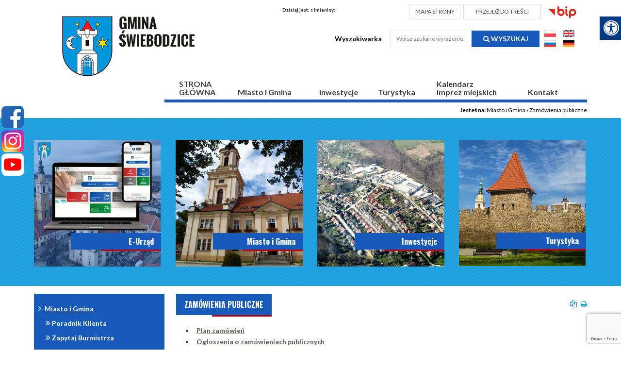

--- FILE ---
content_type: text/html; charset=utf-8
request_url: https://swiebodzice.pl/miasto-i-gmina/zamowienia-publiczne.html
body_size: 13128
content:
<!doctype html><html lang="pl">
<head>
        <!-- Global site tag (gtag.js) - Google Analytics -->
    <script async src="https://www.googletagmanager.com/gtag/js?id=UA-29149401-75"></script>
    <script>
        window.dataLayer = window.dataLayer || [];
        function gtag(){dataLayer.push(arguments);}
        gtag('js', new Date());

        gtag('config', 'UA-29149401-75');
    </script>
    <meta charset="UTF-8">
    
    <title>Zamówienia publiczne |  Urząd Miejski w Świebodzicach</title>

        <link rel="shortcut icon" type="image/x-icon" href="https://cdn02.sulimo.pl/media/public/swiebodzice.cms2.sulimo.pl/favicon.ico?78d04ed6b9df92640e9c54bba1b92679" />
        <meta name="author" content="Urząd Miejski w Świebodzicach" />
    <meta name="description" content="Zamówienia publiczne | Urząd Miejski w Świebodzicach"  />

    <meta name="keywords" content="Urząd Miejski w Świebodzicach" />
    <meta name=viewport content="width=device-width, initial-scale=1">

    
    <link rel="alternate" type="application/rss+xml" title="RSS" href="https://swiebodzice.pl/rss" />
    <!--[if IE]><meta http-equiv="X-UA-Compatible" content="IE=edge,chrome=1"><![endif]-->


                <meta property="og:site_name" content="Urząd Miejski w Świebodzicach" />
        <meta property="og:title" content="   Zamówienia publiczne |   Urząd Miejski w Świebodzicach " />
        <meta property="og:description" content="Zamówienia publiczne">

                    <meta property="og:type" content="website" />
            <meta property="og:url" content="https://swiebodzice.pl/miasto-i-gmina/zamowienia-publiczne.html" />
        
                    <meta property="og:image" content="https://cdn02.sulimo.pl/media/public/swiebodzice.cms2.sulimo.pl/logo.png" />
        

                <link rel="canonical" href="https://swiebodzice.pl/miasto-i-gmina/zamowienia-publiczne.html" />    <meta name="viewport" content="width=device-width, initial-scale=1.0">

    <link href='https://fonts.googleapis.com/css?family=Lato:400,900,700,300,100&amp;subset=latin,latin-ext' rel='stylesheet' type='text/css'>
    <link href='https://fonts.googleapis.com/css?family=Roboto:400,500,700&amp;subset=latin-ext' rel='stylesheet' type='text/css'>
    <link href='https://fonts.googleapis.com/css?family=PT+Sans:700&amp;subset=latin-ext' rel='stylesheet' type='text/css'>
    <link href="https://fonts.googleapis.com/css?family=Oswald:400,500,600,700&amp;subset=latin-ext" rel="stylesheet">

    <link rel="stylesheet" type="text/css" href="https://cdn02js.sulimo.pl/js/jquery/lightboxes/lightbox/2.6/css/lightbox.css">
    
        <link rel="stylesheet" href="https://cdn02js.sulimo.pl/js/jquery/ui/1.10.4/jquery-ui.css">
    <link rel='stylesheet' href="https://cdn02.sulimo.pl/css/fonts/font-awesome-4.7.0/css/font-awesome.min.css">
    <link href='https://fonts.googleapis.com/css?family=Open+Sans:400,300,300italic,700&subset=latin-ext,latin' rel='stylesheet' type='text/css'>

   <script  src="https://cdn02js.sulimo.pl/js/date.js"></script>
   <script  src="https://cdn02js.sulimo.pl/js/jwplayer/6.5/jwplayer.js"></script>

            <script src='https://www.google.com/recaptcha/api.js?render=6LeobakUAAAAAKeQRzUEI3_eVUdAWJTsTMCaJOZR'></script>
    
    <link rel="stylesheet" href="https://cdn02js.sulimo.pl/js/leaflet/1.5.1/dist/leaflet.css"/>
    <link rel="stylesheet" href="https://cdn02js.sulimo.pl/js/leaflet/esri_geocoder/2.3.2/dist/esri-leaflet-geocoder.css">

                                                                    <link type="text/css" rel="stylesheet" href="https://cdn02.sulimo.pl/css/shared.css?78d04ed6b9df92640e9c54bba1b92679" />                            <link type="text/css" rel="stylesheet" href="https://cdn02.sulimo.pl/css/swiebodzice.cms2.sulimo.pl/main.css?78d04ed6b9df92640e9c54bba1b92679" />                            <link type="text/css" rel="stylesheet" href="https://cdn02.sulimo.pl/css/swiebodzice.cms2.sulimo.pl/menu.css?78d04ed6b9df92640e9c54bba1b92679" />                            <link type="text/css" rel="stylesheet" href="https://cdn02.sulimo.pl/css/swiebodzice.cms2.sulimo.pl/static.css?78d04ed6b9df92640e9c54bba1b92679" />                    
                    <link type="text/css" rel="stylesheet" href="https://cdn02.sulimo.pl/css/swiebodzice.cms2.sulimo.pl/main_responsive.css?78d04ed6b9df92640e9c54bba1b92679" />
            
    <link type="text/css" rel="stylesheet" href="/css.php" />

    
    
    
    
    
    <link rel="stylesheet" href="https://cdn02.sulimo.pl/css/swiebodzice.cms2.sulimo.pl/_print.css" type="text/css" media="print" />

    <meta property="og:image" content="https://cdn02.sulimo.pl/media/news/swiebodzice.cms2.sulimo.pl/default_thumb.png" />
    <meta property="og:image:width" content="450"/>
    <meta property="og:image:height" content="300"/>

            
        <!-- Matomo -->
        <script>
            var _paq = window._paq = window._paq || [];
            /* tracker methods like "setCustomDimension" should be called before "trackPageView" */
            // _paq.push(["setDoNotTrack", true]);
            _paq.push(['trackPageView']);
            _paq.push(['enableLinkTracking']);
            (function() {
                var u="//matomo.sulimo.pl/";
                _paq.push(['setTrackerUrl', u+'matomo.php']);
                _paq.push(['setSiteId', '121']);
                var d=document, g=d.createElement('script'), s=d.getElementsByTagName('script')[0];
                g.async=true; g.src=u+'matomo.js'; s.parentNode.insertBefore(g,s);
            })();
        </script>
        <!-- End Matomo Code -->
    

</head>
<body>
    <nav class="quick-access-nav">
        <ul>
            <li><a href="/miasto-i-gmina/aktualnosci" tabindex="1">Przejdź do sekcji Aktualności</a></li>
            <li><a href="/kontakt" tabindex="1">Przejdź do sekcji Kontakt</a></li>
            <li><a href="/" tabindex="1">Przejdź do strony głównej</a></li>
            <li><a href="#deklaracja" tabindex="1">Przejdź do Deklaracji Dostępności</a></li>
        </ul>
    </nav>

<div class="boxSettings">
    <div class="boxSettings__content">
        <a href="#" onclick="return false" class="boxSettings__title" id="menu_settings" tabindex="2" aria-label="Menu zaawansowane">
            <i class="fa fa-universal-access" aria-hidden="true"></i>
        </a>
        <div class="boxSettings__description">
            <ul>
                <li>
                    <a href="javascript:void(0);" onclick="switchNormalVersion()" title="Widok standardowy strony" tabindex="2">
                        <i class="fa fa-cog" aria-hidden="true"></i>Widok standardowy strony
                    </a>
                </li>
                <li>
                    <a href="javascript:void(0);" onclick="switchContrastNight()" title="Kontrast nocny" tabindex="2">
                        <i class="fa fa-adjust" aria-hidden="true"></i>Kontrast nocny
                    </a>
                </li>
                <li>
                    <a href="javascript:void(0);" onclick="switchContrastBlackWhite()" title="Kontrast czarno-biały" tabindex="2">
                        <i class="fa fa-adjust" style="color: #fff; background: #000" aria-hidden="true"></i>Kontrast czarno-biały
                    </a>
                </li>
                <li>
                    <a href="javascript:void(0);" onclick="switchContrastBlackYellow()" title="Kontrast czarno-żółty" tabindex="2">
                        <i class="fa fa-adjust" style="color: #fde910; background: #000;" aria-hidden="true"></i>Kontrast czarno-żółty
                    </a>
                </li>
                <li>
                    <a href="javascript:void(0);" onclick="switchContrastYellowBlack()" title="Kontrast żółto-czarny" tabindex="2">
                        <i class="fa fa-adjust" style="color: #000; background: #fde910" aria-hidden="true"></i>Kontrast żółto-czarny
                    </a>
                </li>
                <li>
                    <a href="javascript:void(0);" onclick="switchNormalSize()" title="Szerokość standardowa strony" tabindex="2">
                        <i class="fa fa-arrows-h" aria-hidden="true"></i>Szerokość standardowa strony
                    </a>
                </li>
                <li>
                    <a href="javascript:void(0);" onclick="switchMaxSize()" title="Szerokość maksymalna strony" tabindex="2">
                        <i class="fa fa-arrows-alt" aria-hidden="true"></i>Szerokość maksymalna strony
                    </a>
                </li>
                <li>
                    <a href="javascript:void(0);" onclick="switchTextVersion()" title="Wersja tekstowa strony" tabindex="2">
                        <i class="fa fa-text-width" aria-hidden="true"></i>Wersja tekstowa strony
                    </a>
                </li>
                <li>
                    <a href="javascript:void(0);" onclick="switchAddFont()" title="Powiększ tekst" tabindex="2">
                        <i class="fa fa-plus" aria-hidden="true"></i>Powiększ tekst
                    </a>
                </li>
                <li>
                    <a href="javascript:void(0);" onclick="switchRemoveFont()" title="Zmniejsz tekst" tabindex="2">
                        <i class="fa fa-minus" aria-hidden="true"></i>Zmniejsz tekst
                    </a>
                </li>
                <li>
                    <a href="javascript:void(0);" onclick="switchLineHeight()" title="Zmień ostępy miedzy znakami" tabindex="2">
                        <i class="fa fa-align-justify" aria-hidden="true"></i>Zmień ostępy między znakami
                    </a>
                </li>
                <li>
                    <a href="/dla-niedoslyszacych" title="Dla niedosłyszących" tabindex="2">
                        <i class="fa fa-deaf" aria-hidden="true"></i>Dla niedosłyszących
                    </a>
                </li>
                <li>
                    <a href="javascript:void(0);" onclick="switchNormalVersion()" title="Zresetuj wygląd" tabindex="2">
                        <i class="fa fa-repeat" aria-hidden="true"></i>Zresetuj wygląd
                    </a>
                </li>
            </ul>
        </div>
    </div>
</div>

<div class="social_icon">
            <a href="http://www.facebook.com/swiebodzice.oficjalny.profil" target="_blank" class="social_icon_fb" title="Link prowadzi do Oficjalnego Facebooka Urzędu Miejskiego w Świebodzicach"
            aria-label="Facebook"></a>
                <a href="https://www.instagram.com/miastoswiebodzice/" target="_blank" class="social_icon_inst" title="Link prowadzi do Oficjalnego Instagrama Urzędu Miejskiego w Świebodzicach"
            aria-label="Instagram"></a>
                <a href="https://youtube.com/channel/UCbY8wtYI3zBG3WSj5EtrqBQ" target="_blank" class="social_icon_yt" title="Link prowadzi do oficjalnego kanału Youtube Urzędu Miejskiego w Świebodzicach"
            aria-label="Youtube"></a>
    </div>
<header>
    <div class="container">
        <div class="headertop">
            <div class="logo">
                <a href="/index.php" class="logo_normal" aria-label="Logo">
                                            <img src="https://cdn02.sulimo.pl/media/public/swiebodzice.cms2.sulimo.pl/logo.png" alt="logo">
                                    </a>       
            </div>

            <div class="right">
                <div class="top_bar">
                    <p class="header__birthdays">
                        Dzisiaj jest:
                        <script >document.write(getDateStr());</script>r.
                        <strong>Imieniny:</strong>
                        <script >WypiszImieniny("",".",null,", ",1);</script>
                    </p>
                    <a href="https://swiebodzice.pl/mapa-strony" class="header__button" title="Mapa strony">
                        MAPA STRONY
                    </a>
                    <a href="#main_content" class="header__button" title="Przejdź do treści" style="width: 160px;">PRZEJDŹ DO TREŚCI</a>
                    <a href="http://www.bip.swiebodzice.pl/" class="bip" target="_blank" title="Link otwiera się w nowym oknie i przenosi na Biuletyn Informacji Publicznej">
                        <img src="https://cdn02.sulimo.pl/media/public/swiebodzice.cms2.sulimo.pl/bip.png" alt="bip">
                    </a>
                </div>

                <div class="clear"></div>

                <div class="header__form">
                    <form action="https://swiebodzice.pl/wyszukane" method="get" id="new_hsf_form" style="display: inline-block">
                        <label for="q">Wyszukiwarka</label>
                        <div class="input">
                            <input title="Szukaj" type="text" name="q" id="q" onclick="this.value=''" placeholder="Wpisz szukane wyrażenie"/>
                            <a href="javascript:void(0);" onclick="$('#new_hsf_form').submit();" aria-label="Szukaj" title="Szukaj">
                                <i class="fa fa-search"></i> Wyszukaj
                            </a>
                        </div>
                    </form>

                    <div class="language-versions" style="display: inline-block">

                        <div>
                            <a href="/" class="" title="Polska wersja strony">
                                <img src="https://cdn02.sulimo.pl/media/public/swiebodzice.cms2.sulimo.pl/flaga_pl.jpg" alt="Link otwiera się w nowym oknie">
                            </a>
                            <a href="https://translate.google.com/translate?hl=en&sl=pl&tl=en&u=https%3A%2F%2Fswiebodzice.pl" class="" title="English version">
                                <img src="https://cdn02.sulimo.pl/media/public/swiebodzice.cms2.sulimo.pl/flaga_en.jpg" alt="Link otwiera się w nowym oknie">
                            </a>
                        </div>
                        <div>

                            <a href="https://translate.google.com/translate?hl=ru&sl=pl&tl=ru&u=https%3A%2F%2Fhttps%3A%2F%2Fswiebodzice.pl" class="" title="Русская версия">
                                <img src="https://cdn02.sulimo.pl/media/public/swiebodzice.cms2.sulimo.pl/flaga_ru.jpg" alt="Link otwiera się w nowym oknie">
                            </a>
                            <a href="https://translate.google.com/translate?hl=de&sl=pl&tl=de&u=https%3A%2F%2Fhttps%3A%2F%2Fswiebodzice.pl" class="" title="Deutsche Version">
                                <img src="https://cdn02.sulimo.pl/media/public/swiebodzice.cms2.sulimo.pl/flaga_de.jpg" alt="Link otwiera się w nowym oknie">
                            </a>
                        </div>

                    </div>

                </div>



                <div class="clear"></div>
            </div>
            <div class="clear"></div>
        </div>

        <div class="template_menu">
            <div class="container">
                <a href="javascript:void(0)" class="open_menu" aria-label="Menu"></a>
  <a href="javascript:void(0)" class="open_menu c-hamburger c-hamburger--htla" aria-label="Menu">
  <span>toggle menu</span>
  </a>

<p id="tekst">
  MENU GŁÓWNE
</p>
<nav id="nav">
  <ul class="menu_ul hbm_ul"><li class=" n first "  ><a class="_7364" href="/" title="Przejdź do podstrony STRONA<br>GŁÓWNA">STRONA<br>GŁÓWNA</a></li><li class=" n  active "  ><a class="_8266" href="/miasto-i-gmina/" title="Przejdź do podstrony Miasto i Gmina">Miasto i Gmina</a></li><li class=" n "  ><a class="_8278" href="https://swiebodzice.pl/inwestycje/" title="Link otwiera się w nowym oknie i kieruje do Inwestycje" target="_blank">Inwestycje</a></li><li class=" n "  ><a class="_8268" href="/turystyka/" title="Przejdź do podstrony Turystyka">Turystyka</a></li><li class=" n "  ><a class="_8292" href="/kalendarz-imprez-miejskich/" title="Przejdź do podstrony Kalendarz<br> imprez miejskich">Kalendarz<br> imprez miejskich</a></li><li class=" n last "  ><a class="_8269" href="/kontakt.html" title="Przejdź do podstrony Kontakt">Kontakt</a></li></ul>
</nav>


            </div>
        </div>
    </div>
</header>

<div style="clear: both;"></div>

<article>
    <div class="container">
        <div class="breadcrumbs">
             <span>Jesteś na: </span>
                        <a href="/miasto-i-gmina/" title="Miasto i Gmina">Miasto i Gmina</a> <span>&rsaquo;</span>
                                                <span style="font-weight:normal" title="Zamówienia publiczne">Zamówienia publiczne</span>
                                </div>
            </div>

        

    <div class="boxesbig">
        <div class="container">
            <div class="boxbig">
    <p><a title="Link prowadzi do strony zewnętrznej portalu e-urząd" href="https://eurzad.swiebodzice.pl/" rel="nofollow"><img style="width: 261px; height: 261px;" role="presentation" src="https://cdn02.sulimo.pl/media/userfiles/swiebodzice.cms2.sulimo.pl/Website_Launch_2.png" alt=""></a></p>


    <div class="boxbig__title">
        E-Urząd
    </div>
</div>

<div class="boxbig">
    <a title="Link do podstrony urz&#261;d miejski" href="/urzad-miejski/"><img src="//cdn02.sulimo.pl/media/userfiles/swiebodzice.cms2.sulimo.pl/Aktualnosci/Grafiki_ogolne/069c832ff26a6b112d711f2e768e7cc0.png" alt="Zdj&#281;cie urz&#281;du" style="width: 262px; height: 261px;"></a>

    <div class="boxbig__title">
        Miasto i Gmina
    </div>
</div>

<div class="boxbig">
    <a title="Link do podstrony Inwestycje" href="/inwestycje/"><img src="//cdn02.sulimo.pl/media/userfiles/swiebodzice.cms2.sulimo.pl/Aktualnosci/Grafiki_ogolne/d917b82c83ae7ed5ee4e9b567f432f2c.png" alt="Zdj&#281;cie z lotu ptaka na tereny inwestycyjne" style="width: 262px; height: 261px;"></a>

    <div class="boxbig__title">
        Inwestycje
    </div>
</div>

<div class="boxbig">
    <a title="Link do podstrony Turystyka" href="/turystyka/"><img src="//cdn02.sulimo.pl/media/userfiles/swiebodzice.cms2.sulimo.pl/Aktualnosci/Grafiki_ogolne/5e8f7c36a318b6f3772df091f2ed03c1.png" alt="Zdj&#281;cie mur&oacute;w" style="width: 261px; height: 260px;"></a>

    <div class="boxbig__title">
        Turystyka
    </div>
</div>


        </div>
    </div>

    <div class="container">
        <div class="content">
            <div class="left ">
                <div class="sub_menu_c">
    <a href="javascript:void(0)" class="open_menu2">
      <a href="javascript:void(0)" class="open_menu2 c-hamburger c-hamburger--htla">
      <span>toggle menu</span>
      </a>
    </a>
    <nav id="nav_site">
        <ul class="sub_menu" id="sub_menu">
            
<li class='n l0 first  active  '><a  class=" selected  _8266" href="/miasto-i-gmina/"    >Miasto i Gmina</a>
	<ul class=' opened '>
<li class='n l1 first  '><a  class=" _8818" href="/miasto-i-gmina/poradnik-klienta.html"    >Poradnik Klienta</a></li>
<li class='n l1  '><a  class=" _8275" href="/miasto-i-gmina/zapytaj-burmistrza/"    >Zapytaj Burmistrza</a></li>
<li class='n l1  '><a  class=" _16354" href="/miasto-i-gmina/urzad-miejski/"    >Urząd Miejski</a></li>
<li class='n l1  '><a  class=" _16355" href="/miasto-i-gmina/gmina-swiebodzice/"    >Gmina Świebodzice</a></li>
<li class='n l1  '><a  class=" _32209" href="/miasto-i-gmina/przedsiebiorcy-i-firmy/"    >Przedsiębiorcy i Firmy</a></li>
<li class='n l1  '><a  class=" _8267" href="/miasto-i-gmina/miejska-telewizja-internetowa.html"    >Miejska Telewizja Internetowa</a></li>
<li class='n l1  '><a  class=" _8821" href="/miasto-i-gmina/kultura-i-oswiata/"    >Kultura i oświata</a></li>
<li class='n l1  '><a  class=" _8565" href="/miasto-i-gmina/zdrowie/"    >Zdrowie</a></li>
<li class='n l1  '><a  class=" _21874" href="http://www.ops.swiebodzice.pl/"  title="Link otwiera nowe okno" target="_blank" >Ośrodek Pomocy Społecznej</a></li>
<li class='n l1  '><a  class=" _21875" href="http://sds.swiebodzice.pl/"  title="Link otwiera nowe okno" target="_blank" >Środowiskowy Dom Samopomocy</a></li>
<li class='n l1  '><a  class=" _21876" href="https://www.facebook.com/Klub-Senior-w-%C5%9Awiebodzicach-105088124416041/"  title="Link otwiera nowe okno" target="_blank" >Klub Seniora</a></li>
<li class='n l1  '><a  class=" _8321" href="/miasto-i-gmina/bezpieczenstwo/"    >Bezpieczeństwo</a></li>
<li class='n l1  active  '><a  class=" selected  _32246" href="/miasto-i-gmina/zamowienia-publiczne.html"    >Zamówienia publiczne</a></li>
<li class='n l1  '><a  class=" _8573" href="/miasto-i-gmina/organizacje-pozarzadowe/"    >Organizacje pozarządowe</a></li>
<li class='n l1  '><a  class=" _16217" href="/miasto-i-gmina/biuletyn-samorzadowy-zycie-swiebodzic.html"    >Biuletyn Samorządowy ŻYCIE ŚWIEBODZIC</a></li>
<li class='n l1  '><a  class=" _8494" href="/miasto-i-gmina/budzet-obywatelski/"    >Budżet Obywatelski</a></li>
<li class='n l1  '><a  class=" _8493" href="/miasto-i-gmina/rada-seniorow/"    >Rada Seniorów</a></li>
<li class='n l1  '><a  class=" _16981" href="/miasto-i-gmina/mlodziezowa-rada-miejska/"    >Młodzieżowa Rada Miejska</a></li>
<li class='n l1  '><a  class=" _8581" href="http://www.bip.swiebodzice.pl/sesje-rady-miejskiej/67"  title="Link otwiera nowe okno" target="_blank" >Posiedzenia Rady Miejskiej</a></li>
<li class='n l1  '><a  class=" _8495" href="/miasto-i-gmina/gminna-rada-dzialalnosci-pozytku-publicznego/"    >Gminna Rada Działalności Pożytku Publicznego</a></li>
<li class='n l1 last  '><a  class=" _8834" href="http://old.swiebodzice.pl/"  title="Link otwiera nowe okno" target="_blank" >Wersja archiwalna</a></li>
	</ul>
</li>
        </ul>
    </nav>
</div>
<div style="clear: both; height: 15px;"></div>

<div  class="boxsmall">
    <div class="boxsmall__content">
        <a title="Link do podstrony Zapytaj Burmistrza" href="/zapytaj-burmistrza/"><img src="//cdn02.sulimo.pl/media/userfiles/swiebodzice.cms2.sulimo.pl/Boxy/e6b74b9ce5c2c2af23e75d2711cc09a3.png" alt="Ikona Dymek rozmowa" style="width: 40px; height: 35px;"></a>

    </div>
    <div class="boxsmall__title">
        Zapytaj Burmistrza
    </div>
</div>

<div  class="boxsmall">
    <div class="boxsmall__content">
        <a title="Link do strony Wa&#380;ne dokumenty" href="https://swiebodzice.pl/miasto-i-gmina/urzad-miejski/"><img src="//cdn02.sulimo.pl/media/userfiles/swiebodzice.cms2.sulimo.pl/Boxy/59743fc6fd0daf8a8d0eaf7436f17f2e.png" alt="Ikona dw&oacute;ch dokument&oacute;w" style="width: 36px; height: 36px;"></a>

    </div>
    <div class="boxsmall__title">
        Ważne Dokumenty
    </div>
</div>

<div  class="boxsmall">
    <div class="boxsmall__content">
        <a title="Link otwiera się w nowym oknie i kieruje do ZGK Świebodzice" href="http://www.zgk.swiebodzice.pl/strony/komunikacja_miejska_rozklad_jazdy.htm" target="_blank" rel="nofollow"><img src="//cdn02.sulimo.pl/media/userfiles/swiebodzice.cms2.sulimo.pl/Boxy/8ccd185b450a549115f1b1d726edcb80.png" alt="Ikona Autobusu" style="width: 40px; height: 36px;"></a>
    </div>
    <div class="boxsmall__title">
        Komunikacja Miejska
    </div>
</div>

<div  class="boxsmall">
    <div class="boxsmall__content">
        <a title="Link do podstrony kultura i o&#347;wiata" href="/kultura-i-oswiata.html"><img src="//cdn02.sulimo.pl/media/userfiles/swiebodzice.cms2.sulimo.pl/Boxy/a845cd95a869de2a0003eb1ec783c355.jpg" alt="Ikona czapki" style="width: 40px; height: 30px;"></a>

    </div>
    <div class="boxsmall__title">
        Kultura i oświata
    </div>
</div>

<div  class="boxsmall">
    <div class="boxsmall__content">
        <a title="Link do podstrony TV Internetowa - film promocyjny" href="/miejska-telewizja-internetowa.html"><img src="//cdn02.sulimo.pl/media/userfiles/swiebodzice.cms2.sulimo.pl/Boxy/7270a1f0ec4fa3a8dc1ac18e75e56067.png" alt="Ikona kliszy" style="width: 36px; height: 36px;"></a>

    </div>
    <div class="boxsmall__title">
        TV Internetowa
    </div>
</div>

<div  class="boxsmall">
    <div class="boxsmall__content">
        <a title="Link do podstrony organizacje pozarz&#x105;dowe" href="/organizacje-pozarzadowe/" rel="nofollow"><img src="//cdn02.sulimo.pl/media/userfiles/swiebodzice.cms2.sulimo.pl/Boxy/59743fc6fd0daf8a8d0eaf7436f17f2e.png" alt="Ikona dw&#xF3;ch dokument&#xF3;w" style="width: 36px; height: 36px;"></a>


    </div>
    <div class="boxsmall__title">
        Organizacje pozarządowe
    </div>
</div>

<div  class="boxsmall">
    <div class="boxsmall__content">
        <a title="Link do podstrony Fotogaleria" href="/fotogaleria.html"><img src="//cdn02.sulimo.pl/media/userfiles/swiebodzice.cms2.sulimo.pl/Boxy/090c27d4f90d46127aaa130e9dea13ef.png" alt="Ikona Aparat" style="width: 40px; height: 30px;"></a>

    </div>
    <div class="boxsmall__title">
        Fotogaleria
    </div>
</div>

<div  class="boxsmall">
    <div class="boxsmall__content">
        <a title="Link do podstrony fundusze unijne i krajowe" href="/fundusze-unijne-i-krajowe/"><img src="//cdn02.sulimo.pl/media/userfiles/swiebodzice.cms2.sulimo.pl/Boxy/fe4c9edd04ef01154b3077719369011b.png" alt="ikona tabelki" style="width: 36px; height: 30px;"></a>

    </div>
    <div class="boxsmall__title">
        Fundusze Unijne i Krajowe
    </div>
</div>

<div  class="boxsmall">
    <div class="boxsmall__content">
        <a title="Link do podstrony Aglomeracja Wa&#322;brzyska" href="/aglomeracja-walbrzyska/informacje-ogolne.html"><img src="//cdn02.sulimo.pl/media/userfiles/swiebodzice.cms2.sulimo.pl/Boxy/c27bc7f1bc66a72661e50ad3f733ef52.png" alt="Ikona fabryki" style="width: 34px; height: 34px;"></a>

    </div>
    <div class="boxsmall__title">
        Aglomeracja Wałbrzyska
    </div>
</div>

<div  class="boxsmall">
    <div class="boxsmall__content">
        <a title="Link wewn&#x119;trzny" href="https://swiebodzice.pl/miasto-i-gmina/przedsiebiorcy-i-firmy/" rel="nofollow"><img src="//cdn02.sulimo.pl/media/userfiles/swiebodzice.cms2.sulimo.pl/Tresci/Male_ikony/babe96e98c3783f9a5f83d5c9ec8f352.png" alt="Ikona Teczka" style="width: 40px; height: 35px;"></a>


    </div>
    <div class="boxsmall__title">
        Przedsiębiorcy i Firmy
    </div>
</div>

<div  class="boxsmall">
    <div class="boxsmall__content">
        <a title="Link wewn&#281;trzny" href="https://swiebodzice.pl/miasto-i-gmina/zamowienia-publiczne.html" rel="nofollow"><img src="https://cdn02.sulimo.pl/media/userfiles/swiebodzice.cms2.sulimo.pl/Boxy/fe4c9edd04ef01154b3077719369011b.png" alt="ikona" style="width: 36px; height: 30px;"></a>

    </div>
    <div class="boxsmall__title">
        Zamówienia publiczne
    </div>
</div>


            </div>
                            <div class="right" id="main_content">
                        <div class="content__topbar">
        <h2 class="h2__title">
            Zamówienia publiczne 
        </h2>
        <span class="h2title_icons">
                        <a href="#" onclick="genPDF();" class="pdf_button" title="Generuj PDF"></a>
            <a href="#" class="print_button" onclick="window.print();" title="Wydrukuj"></a>
        </span>
    </div>

<span class="static__content">
    <ul><li><span style="font-size: 14px;"><a title="Link zewn&#281;trzny do Biuletynu Informacji Publicznej " href="https://www.bip.swiebodzice.pl/plan-zamowien/56" target="_blank" rel="nofollow">Plan zam&oacute;wie&#324;</a></span></li>
<li><span style="font-size: 14px;"><a title="Link zewn&#281;trzny prowadz&#261;cy do platformy zakupowej Gminy &#346;wiebodzice" href="https://platformazakupowa.pl/pn/swiebodzice" target="_blank" rel="nofollow">Og&#322;oszenia o zam&oacute;wieniach publicznych</a></span></li>
</ul>

</span>
<a class="static__back" href="javascript:goBack();" title="Powrót do działu tematycznego">
    <span><i class="fa fa-chevron-left" style=""></i> Powrót</span>
</a>
<div class="clear"></div>


                </div>
                    </div>
    </div>
</article>
<footer>
    <div class="counter">
    <div class="container">
                Licznik odwiedzin: 33822731
    </div>
</div>

<div class="footer_content">
    <div class="container">
        <div class="footercolumns">
            <div class="footer__contact">
    <div class="title">Szybki kontakt</div>
     <p><strong>Urząd Miejski w Świebodzicach</strong></p>
<p>ul. Rynek 1, 58-160 Świebodzice</p>
<p>Biuro Podawcze</p>
<p>ul. Stefana Żeromskiego 27</p>
<p>tel. <a title="Numer telefonu" href="tel:746669500">74 666-95-00</a> <a title="Numer Telefonu" href="tel:746669555">74 666-95-55</a></p>
<p>fax: <a title="Numer Faksu" href="tel:746669509">74 666-95-09</a></p>
<p>e-mail: <a title="Adres Email" href="mailto:swiebodzice@swiebodzice.pl">swiebodzice@swiebodzice.pl</a></p>
<p>Informacja w języku migowym:</p>
<p><a href="https://youtu.be/VjGDZ7bESuY">https://youtu.be/VjGDZ7bESuY</a> </p>
<p><a id="deklaracja" title="Link do podstrony Deklaracja dostęponości otwiera się w nowym oknie" href="/deklaracja-dostepnosci.html" target="_blank" rel="nofollow noopener">Deklaracja dostępności</a></p>


</div>
            <div class="footer_column">
    <ul>
        <li>
            MIESZKAŃCY
        </li>
         <li class='n l0 first '><a class=" _8275" href="/miasto-i-gmina/zapytaj-burmistrza/" >Zapytaj Burmistrza</a></li> <li class='n l0 '><a class=" _16217" href="/miasto-i-gmina/biuletyn-samorzadowy-zycie-swiebodzic.html" >Biuletyn Samorządowy ŻYCIE ŚWIEBODZIC</a></li> <li class='n l0 '><a class=" _8276" href="/miasto-i-gmina/wazne-komunikaty-ostrzezenia/" >Ważne komunikaty - ostrzeżenia</a></li> <li class='n l0 '><a class=" _8267" href="/miasto-i-gmina/miejska-telewizja-internetowa.html" >Miejska Telewizja Internetowa</a></li> <li class='n l0 last '><a class=" _8646" href="/miasto-i-gmina/rodo.html" >Polityka prywatności</a></li>
    </ul>
</div>
            <div class="footer_column">
    <ul>
        <li>
            GOSPODARKA KOMUNALNA
        </li>
         <li class='n l0 first '><a class=" _8328" href="http://www.zgk.swiebodzice.pl/" title="Link otwiera nowe okno" target="_blank" >ZGK Świebodzice Spółka z o.o.</a></li> <li class='n l0 '><a class=" _8329" href="http://www.mzn.swiebodzice.pl/" title="Link otwiera nowe okno" target="_blank" >Miejski Zarząd Nieruchomości</a></li> <li class='n l0 '><a class=" _8332" href="http://www.zwikswiebodzice.pl/" title="Link otwiera nowe okno" target="_blank" >Zakład Wodociągów i Kanalizacji</a></li> <li class='n l0 last '><a class=" _8331" href="http://swiebodzice.artlookgallery.com/grobonet/start.php" title="Link otwiera nowe okno" target="_blank" >GROBONET</a></li>
    </ul>
</div>
            <div class="footer_column">
    <ul>
        <li>
            ZDROWIE I SPORT
        </li>
         <li class='n l0 first '><a class=" _8566" href="/miasto-i-gmina/zdrowie/szpital.html" >Szpital</a></li> <li class='n l0 '><a class=" _8567" href="/miasto-i-gmina/zdrowie/przychodnie.html" >Przychodnie</a></li> <li class='n l0 '><a class=" _8569" href="/miasto-i-gmina/zdrowie/poradnie.html" >Poradnie</a></li> <li class='n l0 '><a class=" _8568" href="/miasto-i-gmina/zdrowie/weterynaria.html" >Weterynaria</a></li> <li class='n l0 last '><a class=" _8571" href="/miasto-i-gmina/zdrowie/apteki.html" >Apteki</a></li>
    </ul>
</div>
            <div style="clear: both;"></div>
        </div>
    </div>
    <div class="footerbottom">
        <div class="container">
            <div class="copy">
                Wszystkie prawa zastrzeżone. © 2026 Gmina Świebodzice
            </div>
            <div class="author">
                <span>Projekt i realizacja:</span> <a href="http://www.sulimo.pl/" class="logo" target="_blank" aria-label="Sulimo.pl"></a>
            </div>
            <div class="clear"></div>
        </div>
    </div>
</div></footer><script src="https://cdn02js.sulimo.pl/js/frameworks/jquery/1.11.0/jquery-1.11.0.min.js"></script>
<script src="https://maxcdn.bootstrapcdn.com/bootstrap/3.3.5/js/bootstrap.min.js"></script>
<script src="https://cdn02js.sulimo.pl/js/jquery/jquery-cookie/1.4.0/jquery.cookie.js"></script>
<script src="https://cdn02js.sulimo.pl/js/pdfmake/pdfmake.min.js"></script>
<script src="https://cdn02js.sulimo.pl/js/pdfmake/vfs_fonts.js"></script>
<script src="https://cdn02js.sulimo.pl/js/jquery/validation/1.11.1/dist/jquery.validate.min.js"></script>
<script src="https://cdn02js.sulimo.pl/js/jquery/ui/1.12.1/jquery-ui.js"></script>
<script src="https://cdn02js.sulimo.pl/js/leaflet/1.5.1/dist/leaflet.js"></script>
<script src="https://cdn02js.sulimo.pl/js/leaflet/esri/2.3.3/dist/esri-leaflet.js"></script>
<script src="https://cdn02js.sulimo.pl/js/leaflet/esri_geocoder/2.3.2/dist/esri-leaflet-geocoder.js"></script>

    <script src="https://cdn02js.sulimo.pl/js/main3.js?78d04ed6b9df92640e9c54bba1b92679"></script>

    <script src='https://code.responsivevoice.org/responsivevoice.js'></script>
    <script>
        $(document).ready(function(){

            var click_s=0;


            $(".carousel-control-pause").click(function(){
                if(click_s % 2 === 0){
                    $('.carousel').carousel("pause");
                    $('.carousel-control-pause .start').show();
                    $('.carousel-control-pause .pause').hide();

                }
                else{
                    $('.carousel').carousel("cycle");
                    $('.carousel-control-pause .start').hide();
                    $('.carousel-control-pause .pause').show();
                }
                click_s++;
            });
        });
    </script>
    <script>
        function getSelectionText() {
            var text = "";
            if (window.getSelection) {
                text = window.getSelection().toString();
            } else if (document.selection && document.selection.type != "Control") { // for Internet Explorer 8 and below
                text = document.selection.createRange().text;
            }
            return text;
        }

        function genPDF() {
            var docStyles = {
                pageTitle: {
                    fontSize: 10,
                    alignment: 'center'
                },
                newsTitle: {
                    fontSize: 14,
                    bold: true
                },
                newsLead: {
                    fontSize: 12,
                    bold: true
                },
                newsDate: {
                    fontSize: 11
                },
                newsContent: {
                    fontSize: 12
                },
                bottomUrl: {
                    fontSize: 9,
                    alignment: 'center'
                }
            };

            var docContentArray = [];

            //tresc newsa
            if ($('.right .news').length) {
                $('.right .content__topbar').each(function (index) {
                    docContentArray.push({
                        text: $(this).children(".h2__title").text(),
                        style: 'newsTitle',
                        margin: [0, 2]
                    });
                });
                $('.right .news').each(function (index) {
                    docContentArray.push({
                        text: $(this).children(".news__date").text(),
                        style: 'newsDate',
                        margin: [0, 5]
                    });
                });
                $('.right .news__content--singlenews').each(function (index) {
                    docContentArray.push({
                        text: $(this).children(".news__title").text(),
                        style: 'newsLead',
                        margin: [0, 2]
                    });
                    docContentArray.push({
                        text: $(this).children(".news__text").text(),
                        style: 'newsContent',
                        margin: [0, 2]
                    });
                });
            }
            //lista newsow
            if ($('.right .news_grouplist').length) {
                $('.news .news__content').each(function (index) {
                    docContentArray.push({
                        text: $(this).children(".news__title").text(),
                        style: 'newsTitle',
                        margin: [0, 2]
                    });
                    docContentArray.push({
                        text: $(this).children(".news__date").text(),
                        style: 'newsDate',
                        margin: [0, 5]
                    });
                    docContentArray.push({
                        text: $(this).children(".news__lead").text(),
                        style: 'newsLead',
                        margin: [0, 2]
                    });
                });
            }
            //tresci stale
            if ($('.right .static__content').length) {
                $('.right').each(function (index) {
                    docContentArray.push({text: $(this).children(".static__content").text(), style: 'newsContent'});
                });
            }

            docContentArray.push({text: window.location.href, style: 'bottomUrl', margin: [0, 5]});

            var docDefinition = {
                header: {text: $('head title').text(), style: 'pageTitle', margin: [0, 7]},
                content: docContentArray,
                styles: docStyles
            };

            var filename = ($('head title').text().replace(/[^a-z0-9]/gi, '_').toLowerCase()) + '.pdf';
            pdfMake.createPdf(docDefinition).download(filename);
        }

        $(document).ready(function () {
            $('.news_grouplist_item_date, .news_date').each(function (index) {
                var ddate = $(this).text();
                $(this).text(ddate);
            });

            $('.listen_button').click(function (e) {
                if ($(this).data("enable") == 1) {
                    responsiveVoice.cancel();
                    $(this).css("opacity", 1);
                    $(this).data("enable", 0);
                } else {
                    $(this).css("opacity", "0.4");
                    $(this).data("enable", 1);

                    if ($(".news").length > 0) {
                        responsiveVoice.cancel();
                        responsiveVoice.speak($(".news").text(), "Polish Female");
                    } else if ($(".news_grouplist").length > 0) {
                        responsiveVoice.cancel();
                        responsiveVoice.speak($(".news_grouplist").text(), "Polish Female");
                    } else if ($(".static_standard_content").length > 0) {
                        responsiveVoice.cancel();
                        responsiveVoice.speak($(".static_standard_content").text(), "Polish Female");
                    } else {
                        responsiveVoice.cancel();
                        responsiveVoice.speak(getSelectionText(), "Polish Female");
                    }
                }

                return false;
            });

            $('div,pre').mouseup(function (e) {
                if ($('.listen_button').data("enable") == 1) {
                    responsiveVoice.cancel();
                    responsiveVoice.speak(getSelectionText(), "Polish Female");
                }
            });

            $('a').not($(".pdf_button, .print_button, .listen_button")).mouseenter(function () {
                if ($('.listen_button').data("enable") == 1) {
                    responsiveVoice.cancel();
                    responsiveVoice.speak($(this).text(), "Polish Female");
                }
            });
            $('a[rel=dofollow]').prop('rel', 'follow');
        });
    </script>
    <script>$('.di_zawartosc').html(getDateStr() + "<strong> Imieniny: </strong>" + WypiszImieninyReturn("", ".", null, ", ", 1));</script>
    <script>
        function setDataImieniny() {
            var $data_imieniny_container = $(".di_zawartosc");
            var $data_imieniny = $(".data_imieniny");
            $data_imieniny_container.css("margin-top", ($data_imieniny.height() - $data_imieniny_container.height()) / 2 + "px");
        }

        function cookie_alert(type) {
            if (typeof(Storage) !== "undefined") {
                try {
                    var cookie_value = window.localStorage.getItem('cookie_alert_n');
                    var ls = 1;
                } catch (error) {
                    var ls = 0;
                }
            } else {
                var cookie_value = $.cookie('cookie_alert_n');
            }
            if(!cookie_value && (window.location.href.indexOf('view=') == -1)) {
                var cookie_alert_content = '\n\
                <div id="cookie_alert" class="cookie_al">\n\
                    <div class="cookie_alert_container_new">\n\
                    <img src="https://cdn02.sulimo.pl/media/public/global/cookies.png" alt="Sulimo Software - Tworzenie stron internetowych">\n\
                    <div class="cookie_alert_container_content">\n\
                        <span class="cookie_alert_container_new_title">RODO:</span><br />W związku z rozpoczęciem obowiązywania przepisów Rozporządzenia Parlamentu Europejskiego i Rady Unii Europejskiej 2016/679 z dnia 27 kwietnia 2016 r. w sprawie ochrony osób fizycznych w związku z przetwarzaniem danych osobowych i w sprawie swobodnego przepływu takich danych oraz uchylenia dyrektywy 95/46/WE ogólne rozporządzenie o ochronie danych, informujemy, że od dnia 25 maja 2018 r. na naszym portalu obowiązuje zaktualizowana <a href="/polityka-prywatnosci.html" class="cookie_alert_container_new_link">Polityka Prywatności</a>.<br /><br /><span class="cookie_alert_container_new_title">COOKIES:</span><br />Nasz Portal wykorzytuje pliki cookies w celu dostosowania portalu do potrzeb użytkownika. Więcej informacji o cookies wykorzystywanych na Portalu znajdziesz w naszej <a href="/polityka-prywatnosci.html" class="cookie_alert_container_new_link">Polityce Prywatności</a>.\n\
                        <a href="#" class="cookie_alert_container_new_btn" onclick="event.preventDefault(); cookie_alert(\'close\')">Zapoznałem się z informacją. Przechodzę do serwisu  </a>\n\
                    </div>\n\
                    <div style="clear:both;"></div>\n\
                    </div>\n\
                    </div>';
                $('body').prepend(cookie_alert_content);
                $('#cookie_alert').fadeIn();
                
            }
            if(type=='close') {
                if (typeof(Storage) !== "undefined" && ls) {
                    window.localStorage.setItem('cookie_alert_n', 'true')
                } else {
                    $.cookie('cookie_alert_n', 'true', {expires: 30, path:'/'});
                }
                $('.cookie_al').hide();
                $('#cookie_alert').fadeOut();
            }
        }

        $(document).ready(function () {
            cookie_alert('open');

            if ($('#top_template_bannermain').length > 0) {
                if ($('#top_template_bannermain').children().length > 1) {
                    $('.new2_site_static').addClass('menu_grey');
                } else {
                    $('#top_template_bannermain').parent().hide();
                }
            }

            if ($.cookie("fontsize") && $.cookie("fontsize") != "null") {
                $("#powiatfontsize").addClass("active");
            }

            $("#facebookbox .fblikeicon").click(function () {
                if ($("#facebookbox").hasClass("showed")) {
                    $("#facebookbox").removeClass("showed").animate({left: '-300px'}, 500);
                } else {
                    $("#facebookbox").addClass("showed").animate({left: '0px'}, 500);
                }
            });

            setDataImieniny();
        });
    </script>
    <script>
        function goBack() {
            let parent_url = window.location.toString().replace(/\/$/, '').split('/').slice(0, -1).join('/');
            window.location = parent_url;
        }
    </script>


                                    
        <script>
          $('.open_menu2').bind('click', () => {
            $('.open_menu2').toggleClass('is-active');
            $('.sub_menu_c').toggleClass('is-active');
          })
        </script>
    

                                                

    <script >
        $(document).ready(function () {
            $(".boxsmall").bind('click', (function() {
                //var href = $(this).parent().find('a').attr("href");
                var href = $(this).find('a').attr("href");
                var href1 = $(this).find('a');
                /*console.log(href);
                console.log(href1.attr('target'));*/

                if (href1.attr('target')==='_blank') {
                    window.open(href, '_blank');
                }else{
                    window.location.href= href;
                };
            }));
        });
    </script>
    

                                                
    <script >
        $(".static_standard img").each(function(){
            $imgSrc = $(this).attr('src');
            $(this).wrap("<a data-lightbox='lightbox-100' href='"+$imgSrc+"'</a>");
        })
    </script>
    

                                              
    <script>
      $('.open_menu').bind('click', () => {
        $('.open_menu').toggleClass('is-active');
        $('.template_menu').toggleClass('is-active');
      })
    </script>
  

                                                

    <script >
        $(document).ready(function () {
            /*$(".boxbig").on('click', (function(e) {
                var href = $(this).find('a').attr("href");
                if (href) {
                  // $(this).find('a').attr("href", 'javascript:void(0)');
                    e.preventDefault();
                    window.open(href, '_blank');

                };
            }));*/
        });
    </script>
    

                                                <script>
        $(document).ready(function(){
            var num_click = 0;
            $("#plus").click(function(){
                if (num_click<3){
                    changeFontSize(2);
                    num_click+=1;
                }
            });
            $("#minus").click(function(){
                if (num_click>0) {
                    changeFontSize(-2);
                    num_click-=1;
                }
            });
            var $affectedElements = $("*");


            $affectedElements.each( function(){
                var $this = $(this);
                $this.css("font-size", $this.css("font-size" ));

            });
            function changeFontSize(direction){
                $affectedElements.each( function(){
                    var $this = $(this);
                    $this.css( "font-size" , parseInt($this.css("font-size"))+direction );


                });
            };
        });



    </script>

                


<script>
    $(window).resize(function(){
    if($(window).width()<768)
        $(".menu_ul").removeClass('menu_fixed');
    else
        $(".menu_ul").addClass('menu_fixed');
    });

    $(document).ready(function(){
        if($(window).width()<768){
            $(".menu_ul").removeClass('menu_fixed');
            $(".menu_ul").removeClass('menu_fixed_top');
        }
        else
            $(".menu_ul").addClass('menu_fixed');
            //$(".menu_ul").addClass('menu_fixed_top');
    });
</script>

<script>

    $('.boxSettings__description a').keyup(function(event) {
        if ($(this).is(':focus') && event.keyCode === 13) {
            event.preventDefault();
            $(this).click();
        }
    })

    var allElements = $("body *");

    // Rozmiary strony

    function switchMaxSize() {
        $.cookie("size_max_version", 'true', {domain: location.host, path: '/'});
        location.reload();
    }

    function switchNormalSize() {
        $.removeCookie("size_max_version", {domain: location.host, path: '/'});
        location.reload();
    }

    // Rozmiary czcionki

    
                    var num_click = 0;
            

    
        function switchAddFont() {
            if (num_click < 2) {
                changeFontSize(1);
                num_click += 1;
            }
            $.cookie("size_fonts", num_click, {domain: location.host, path: '/'});
        }

        function switchRemoveFont() {
            if (num_click > -3) {
                changeFontSize(-1);
                num_click -= 1;
            }
            $.cookie("size_fonts", num_click, {domain: location.host, path: '/'});
        }

        function changeFontSize(direction) {
            allElements.each(function () {
                var $this = $(this);
                $this.css("font-size", parseInt($this.css("font-size")) + direction);
            });
        }

        
                

    
    // Odstępy między znakami

    function switchLineHeight() {
        $.cookie("line_height", 'true', {domain: location.host, path: '/'});
        location.reload();
    }

    // Wersja tekstowa strony

    function switchTextVersion() {
        removeImg();
        $.cookie("text_version", 'true', {domain: location.host, path: '/'});
        location.reload();
    }

    function removeImg() {

        let allImg = document.querySelectorAll('img');
        allImg.forEach(el => {
            if (el.classList.value !== 'text_version_ok') {
                el.remove();
            }
        });

        allElements.each(function () {
            var $this = $(this);
            $this.css("backgound-color", "#fff");
        });
    }

    
        

    // Kontrasty

    function switchContrastNight() {
        $.removeCookie("contrast_version_black_white", {domain: location.host, path: '/'});
        $.removeCookie("contrast_version_black_yellow", {domain: location.host, path: '/'});
        $.removeCookie("contrast_version_yellow_black", {domain: location.host, path: '/'});
        $.cookie("contrast_version_night", 'true', {domain: location.host, path: '/'});
        location.reload();
    }

    function switchContrastBlackWhite() {
        $.removeCookie("contrast_version_night", {domain: location.host, path: '/'});
        $.removeCookie("contrast_version_black_yellow", {domain: location.host, path: '/'});
        $.removeCookie("contrast_version_yellow_black", {domain: location.host, path: '/'});
        $.cookie("contrast_version_black_white", 'true', {domain: location.host, path: '/'});
        location.reload();
    }

    function switchContrastBlackYellow() {
        $.removeCookie("contrast_version_night", {domain: location.host, path: '/'});
        $.removeCookie("contrast_version_black_white", {domain: location.host, path: '/'});
        $.removeCookie("contrast_version_yellow_black", {domain: location.host, path: '/'});
        $.cookie("contrast_version_black_yellow", 'true', {domain: location.host, path: '/'});
        location.reload();
    }

    function switchContrastYellowBlack() {
        $.removeCookie("contrast_version_night", {domain: location.host, path: '/'});
        $.removeCookie("contrast_version_black_white", {domain: location.host, path: '/'});
        $.removeCookie("contrast_version_black_yellow", {domain: location.host, path: '/'});
        $.cookie("contrast_version_yellow_black", 'true', {domain: location.host, path: '/'});
        location.reload();
    }

    // Reset ustawień

    function switchNormalVersion() {
        $.removeCookie("size_max_version", {domain: location.host, path: '/'});
        $.removeCookie("contrast_version", {domain: location.host, path: '/'});
        $.removeCookie("size_fonts", {domain: location.host, path: '/'});
        $.removeCookie("line_height", {domain: location.host, path: '/'});
        $.removeCookie("text_version", {domain: location.host, path: '/'});
        $.removeCookie("contrast_version_night", {domain: location.host, path: '/'});
        $.removeCookie("contrast_version_black_white", {domain: location.host, path: '/'});
        $.removeCookie("contrast_version_black_yellow", {domain: location.host, path: '/'});
        $.removeCookie("contrast_version_yellow_black", {domain: location.host, path: '/'});
        location.reload();
    }


    $('#menu_settings').on("click", function () {
        $('.boxSettings').toggleClass('boxSettingsOpen');
        $('.boxSettings .boxSettings__description').toggleClass('boxSettings_block');
    });

    $('.social_icon_menu').on("click", function () {
        $('.social_container').toggleClass('social_containerOpen');
    });
</script>



</body>
</html>


--- FILE ---
content_type: text/html; charset=utf-8
request_url: https://www.google.com/recaptcha/api2/anchor?ar=1&k=6LeobakUAAAAAKeQRzUEI3_eVUdAWJTsTMCaJOZR&co=aHR0cHM6Ly9zd2llYm9kemljZS5wbDo0NDM.&hl=en&v=PoyoqOPhxBO7pBk68S4YbpHZ&size=invisible&anchor-ms=20000&execute-ms=30000&cb=738kcnbhmlmz
body_size: 48798
content:
<!DOCTYPE HTML><html dir="ltr" lang="en"><head><meta http-equiv="Content-Type" content="text/html; charset=UTF-8">
<meta http-equiv="X-UA-Compatible" content="IE=edge">
<title>reCAPTCHA</title>
<style type="text/css">
/* cyrillic-ext */
@font-face {
  font-family: 'Roboto';
  font-style: normal;
  font-weight: 400;
  font-stretch: 100%;
  src: url(//fonts.gstatic.com/s/roboto/v48/KFO7CnqEu92Fr1ME7kSn66aGLdTylUAMa3GUBHMdazTgWw.woff2) format('woff2');
  unicode-range: U+0460-052F, U+1C80-1C8A, U+20B4, U+2DE0-2DFF, U+A640-A69F, U+FE2E-FE2F;
}
/* cyrillic */
@font-face {
  font-family: 'Roboto';
  font-style: normal;
  font-weight: 400;
  font-stretch: 100%;
  src: url(//fonts.gstatic.com/s/roboto/v48/KFO7CnqEu92Fr1ME7kSn66aGLdTylUAMa3iUBHMdazTgWw.woff2) format('woff2');
  unicode-range: U+0301, U+0400-045F, U+0490-0491, U+04B0-04B1, U+2116;
}
/* greek-ext */
@font-face {
  font-family: 'Roboto';
  font-style: normal;
  font-weight: 400;
  font-stretch: 100%;
  src: url(//fonts.gstatic.com/s/roboto/v48/KFO7CnqEu92Fr1ME7kSn66aGLdTylUAMa3CUBHMdazTgWw.woff2) format('woff2');
  unicode-range: U+1F00-1FFF;
}
/* greek */
@font-face {
  font-family: 'Roboto';
  font-style: normal;
  font-weight: 400;
  font-stretch: 100%;
  src: url(//fonts.gstatic.com/s/roboto/v48/KFO7CnqEu92Fr1ME7kSn66aGLdTylUAMa3-UBHMdazTgWw.woff2) format('woff2');
  unicode-range: U+0370-0377, U+037A-037F, U+0384-038A, U+038C, U+038E-03A1, U+03A3-03FF;
}
/* math */
@font-face {
  font-family: 'Roboto';
  font-style: normal;
  font-weight: 400;
  font-stretch: 100%;
  src: url(//fonts.gstatic.com/s/roboto/v48/KFO7CnqEu92Fr1ME7kSn66aGLdTylUAMawCUBHMdazTgWw.woff2) format('woff2');
  unicode-range: U+0302-0303, U+0305, U+0307-0308, U+0310, U+0312, U+0315, U+031A, U+0326-0327, U+032C, U+032F-0330, U+0332-0333, U+0338, U+033A, U+0346, U+034D, U+0391-03A1, U+03A3-03A9, U+03B1-03C9, U+03D1, U+03D5-03D6, U+03F0-03F1, U+03F4-03F5, U+2016-2017, U+2034-2038, U+203C, U+2040, U+2043, U+2047, U+2050, U+2057, U+205F, U+2070-2071, U+2074-208E, U+2090-209C, U+20D0-20DC, U+20E1, U+20E5-20EF, U+2100-2112, U+2114-2115, U+2117-2121, U+2123-214F, U+2190, U+2192, U+2194-21AE, U+21B0-21E5, U+21F1-21F2, U+21F4-2211, U+2213-2214, U+2216-22FF, U+2308-230B, U+2310, U+2319, U+231C-2321, U+2336-237A, U+237C, U+2395, U+239B-23B7, U+23D0, U+23DC-23E1, U+2474-2475, U+25AF, U+25B3, U+25B7, U+25BD, U+25C1, U+25CA, U+25CC, U+25FB, U+266D-266F, U+27C0-27FF, U+2900-2AFF, U+2B0E-2B11, U+2B30-2B4C, U+2BFE, U+3030, U+FF5B, U+FF5D, U+1D400-1D7FF, U+1EE00-1EEFF;
}
/* symbols */
@font-face {
  font-family: 'Roboto';
  font-style: normal;
  font-weight: 400;
  font-stretch: 100%;
  src: url(//fonts.gstatic.com/s/roboto/v48/KFO7CnqEu92Fr1ME7kSn66aGLdTylUAMaxKUBHMdazTgWw.woff2) format('woff2');
  unicode-range: U+0001-000C, U+000E-001F, U+007F-009F, U+20DD-20E0, U+20E2-20E4, U+2150-218F, U+2190, U+2192, U+2194-2199, U+21AF, U+21E6-21F0, U+21F3, U+2218-2219, U+2299, U+22C4-22C6, U+2300-243F, U+2440-244A, U+2460-24FF, U+25A0-27BF, U+2800-28FF, U+2921-2922, U+2981, U+29BF, U+29EB, U+2B00-2BFF, U+4DC0-4DFF, U+FFF9-FFFB, U+10140-1018E, U+10190-1019C, U+101A0, U+101D0-101FD, U+102E0-102FB, U+10E60-10E7E, U+1D2C0-1D2D3, U+1D2E0-1D37F, U+1F000-1F0FF, U+1F100-1F1AD, U+1F1E6-1F1FF, U+1F30D-1F30F, U+1F315, U+1F31C, U+1F31E, U+1F320-1F32C, U+1F336, U+1F378, U+1F37D, U+1F382, U+1F393-1F39F, U+1F3A7-1F3A8, U+1F3AC-1F3AF, U+1F3C2, U+1F3C4-1F3C6, U+1F3CA-1F3CE, U+1F3D4-1F3E0, U+1F3ED, U+1F3F1-1F3F3, U+1F3F5-1F3F7, U+1F408, U+1F415, U+1F41F, U+1F426, U+1F43F, U+1F441-1F442, U+1F444, U+1F446-1F449, U+1F44C-1F44E, U+1F453, U+1F46A, U+1F47D, U+1F4A3, U+1F4B0, U+1F4B3, U+1F4B9, U+1F4BB, U+1F4BF, U+1F4C8-1F4CB, U+1F4D6, U+1F4DA, U+1F4DF, U+1F4E3-1F4E6, U+1F4EA-1F4ED, U+1F4F7, U+1F4F9-1F4FB, U+1F4FD-1F4FE, U+1F503, U+1F507-1F50B, U+1F50D, U+1F512-1F513, U+1F53E-1F54A, U+1F54F-1F5FA, U+1F610, U+1F650-1F67F, U+1F687, U+1F68D, U+1F691, U+1F694, U+1F698, U+1F6AD, U+1F6B2, U+1F6B9-1F6BA, U+1F6BC, U+1F6C6-1F6CF, U+1F6D3-1F6D7, U+1F6E0-1F6EA, U+1F6F0-1F6F3, U+1F6F7-1F6FC, U+1F700-1F7FF, U+1F800-1F80B, U+1F810-1F847, U+1F850-1F859, U+1F860-1F887, U+1F890-1F8AD, U+1F8B0-1F8BB, U+1F8C0-1F8C1, U+1F900-1F90B, U+1F93B, U+1F946, U+1F984, U+1F996, U+1F9E9, U+1FA00-1FA6F, U+1FA70-1FA7C, U+1FA80-1FA89, U+1FA8F-1FAC6, U+1FACE-1FADC, U+1FADF-1FAE9, U+1FAF0-1FAF8, U+1FB00-1FBFF;
}
/* vietnamese */
@font-face {
  font-family: 'Roboto';
  font-style: normal;
  font-weight: 400;
  font-stretch: 100%;
  src: url(//fonts.gstatic.com/s/roboto/v48/KFO7CnqEu92Fr1ME7kSn66aGLdTylUAMa3OUBHMdazTgWw.woff2) format('woff2');
  unicode-range: U+0102-0103, U+0110-0111, U+0128-0129, U+0168-0169, U+01A0-01A1, U+01AF-01B0, U+0300-0301, U+0303-0304, U+0308-0309, U+0323, U+0329, U+1EA0-1EF9, U+20AB;
}
/* latin-ext */
@font-face {
  font-family: 'Roboto';
  font-style: normal;
  font-weight: 400;
  font-stretch: 100%;
  src: url(//fonts.gstatic.com/s/roboto/v48/KFO7CnqEu92Fr1ME7kSn66aGLdTylUAMa3KUBHMdazTgWw.woff2) format('woff2');
  unicode-range: U+0100-02BA, U+02BD-02C5, U+02C7-02CC, U+02CE-02D7, U+02DD-02FF, U+0304, U+0308, U+0329, U+1D00-1DBF, U+1E00-1E9F, U+1EF2-1EFF, U+2020, U+20A0-20AB, U+20AD-20C0, U+2113, U+2C60-2C7F, U+A720-A7FF;
}
/* latin */
@font-face {
  font-family: 'Roboto';
  font-style: normal;
  font-weight: 400;
  font-stretch: 100%;
  src: url(//fonts.gstatic.com/s/roboto/v48/KFO7CnqEu92Fr1ME7kSn66aGLdTylUAMa3yUBHMdazQ.woff2) format('woff2');
  unicode-range: U+0000-00FF, U+0131, U+0152-0153, U+02BB-02BC, U+02C6, U+02DA, U+02DC, U+0304, U+0308, U+0329, U+2000-206F, U+20AC, U+2122, U+2191, U+2193, U+2212, U+2215, U+FEFF, U+FFFD;
}
/* cyrillic-ext */
@font-face {
  font-family: 'Roboto';
  font-style: normal;
  font-weight: 500;
  font-stretch: 100%;
  src: url(//fonts.gstatic.com/s/roboto/v48/KFO7CnqEu92Fr1ME7kSn66aGLdTylUAMa3GUBHMdazTgWw.woff2) format('woff2');
  unicode-range: U+0460-052F, U+1C80-1C8A, U+20B4, U+2DE0-2DFF, U+A640-A69F, U+FE2E-FE2F;
}
/* cyrillic */
@font-face {
  font-family: 'Roboto';
  font-style: normal;
  font-weight: 500;
  font-stretch: 100%;
  src: url(//fonts.gstatic.com/s/roboto/v48/KFO7CnqEu92Fr1ME7kSn66aGLdTylUAMa3iUBHMdazTgWw.woff2) format('woff2');
  unicode-range: U+0301, U+0400-045F, U+0490-0491, U+04B0-04B1, U+2116;
}
/* greek-ext */
@font-face {
  font-family: 'Roboto';
  font-style: normal;
  font-weight: 500;
  font-stretch: 100%;
  src: url(//fonts.gstatic.com/s/roboto/v48/KFO7CnqEu92Fr1ME7kSn66aGLdTylUAMa3CUBHMdazTgWw.woff2) format('woff2');
  unicode-range: U+1F00-1FFF;
}
/* greek */
@font-face {
  font-family: 'Roboto';
  font-style: normal;
  font-weight: 500;
  font-stretch: 100%;
  src: url(//fonts.gstatic.com/s/roboto/v48/KFO7CnqEu92Fr1ME7kSn66aGLdTylUAMa3-UBHMdazTgWw.woff2) format('woff2');
  unicode-range: U+0370-0377, U+037A-037F, U+0384-038A, U+038C, U+038E-03A1, U+03A3-03FF;
}
/* math */
@font-face {
  font-family: 'Roboto';
  font-style: normal;
  font-weight: 500;
  font-stretch: 100%;
  src: url(//fonts.gstatic.com/s/roboto/v48/KFO7CnqEu92Fr1ME7kSn66aGLdTylUAMawCUBHMdazTgWw.woff2) format('woff2');
  unicode-range: U+0302-0303, U+0305, U+0307-0308, U+0310, U+0312, U+0315, U+031A, U+0326-0327, U+032C, U+032F-0330, U+0332-0333, U+0338, U+033A, U+0346, U+034D, U+0391-03A1, U+03A3-03A9, U+03B1-03C9, U+03D1, U+03D5-03D6, U+03F0-03F1, U+03F4-03F5, U+2016-2017, U+2034-2038, U+203C, U+2040, U+2043, U+2047, U+2050, U+2057, U+205F, U+2070-2071, U+2074-208E, U+2090-209C, U+20D0-20DC, U+20E1, U+20E5-20EF, U+2100-2112, U+2114-2115, U+2117-2121, U+2123-214F, U+2190, U+2192, U+2194-21AE, U+21B0-21E5, U+21F1-21F2, U+21F4-2211, U+2213-2214, U+2216-22FF, U+2308-230B, U+2310, U+2319, U+231C-2321, U+2336-237A, U+237C, U+2395, U+239B-23B7, U+23D0, U+23DC-23E1, U+2474-2475, U+25AF, U+25B3, U+25B7, U+25BD, U+25C1, U+25CA, U+25CC, U+25FB, U+266D-266F, U+27C0-27FF, U+2900-2AFF, U+2B0E-2B11, U+2B30-2B4C, U+2BFE, U+3030, U+FF5B, U+FF5D, U+1D400-1D7FF, U+1EE00-1EEFF;
}
/* symbols */
@font-face {
  font-family: 'Roboto';
  font-style: normal;
  font-weight: 500;
  font-stretch: 100%;
  src: url(//fonts.gstatic.com/s/roboto/v48/KFO7CnqEu92Fr1ME7kSn66aGLdTylUAMaxKUBHMdazTgWw.woff2) format('woff2');
  unicode-range: U+0001-000C, U+000E-001F, U+007F-009F, U+20DD-20E0, U+20E2-20E4, U+2150-218F, U+2190, U+2192, U+2194-2199, U+21AF, U+21E6-21F0, U+21F3, U+2218-2219, U+2299, U+22C4-22C6, U+2300-243F, U+2440-244A, U+2460-24FF, U+25A0-27BF, U+2800-28FF, U+2921-2922, U+2981, U+29BF, U+29EB, U+2B00-2BFF, U+4DC0-4DFF, U+FFF9-FFFB, U+10140-1018E, U+10190-1019C, U+101A0, U+101D0-101FD, U+102E0-102FB, U+10E60-10E7E, U+1D2C0-1D2D3, U+1D2E0-1D37F, U+1F000-1F0FF, U+1F100-1F1AD, U+1F1E6-1F1FF, U+1F30D-1F30F, U+1F315, U+1F31C, U+1F31E, U+1F320-1F32C, U+1F336, U+1F378, U+1F37D, U+1F382, U+1F393-1F39F, U+1F3A7-1F3A8, U+1F3AC-1F3AF, U+1F3C2, U+1F3C4-1F3C6, U+1F3CA-1F3CE, U+1F3D4-1F3E0, U+1F3ED, U+1F3F1-1F3F3, U+1F3F5-1F3F7, U+1F408, U+1F415, U+1F41F, U+1F426, U+1F43F, U+1F441-1F442, U+1F444, U+1F446-1F449, U+1F44C-1F44E, U+1F453, U+1F46A, U+1F47D, U+1F4A3, U+1F4B0, U+1F4B3, U+1F4B9, U+1F4BB, U+1F4BF, U+1F4C8-1F4CB, U+1F4D6, U+1F4DA, U+1F4DF, U+1F4E3-1F4E6, U+1F4EA-1F4ED, U+1F4F7, U+1F4F9-1F4FB, U+1F4FD-1F4FE, U+1F503, U+1F507-1F50B, U+1F50D, U+1F512-1F513, U+1F53E-1F54A, U+1F54F-1F5FA, U+1F610, U+1F650-1F67F, U+1F687, U+1F68D, U+1F691, U+1F694, U+1F698, U+1F6AD, U+1F6B2, U+1F6B9-1F6BA, U+1F6BC, U+1F6C6-1F6CF, U+1F6D3-1F6D7, U+1F6E0-1F6EA, U+1F6F0-1F6F3, U+1F6F7-1F6FC, U+1F700-1F7FF, U+1F800-1F80B, U+1F810-1F847, U+1F850-1F859, U+1F860-1F887, U+1F890-1F8AD, U+1F8B0-1F8BB, U+1F8C0-1F8C1, U+1F900-1F90B, U+1F93B, U+1F946, U+1F984, U+1F996, U+1F9E9, U+1FA00-1FA6F, U+1FA70-1FA7C, U+1FA80-1FA89, U+1FA8F-1FAC6, U+1FACE-1FADC, U+1FADF-1FAE9, U+1FAF0-1FAF8, U+1FB00-1FBFF;
}
/* vietnamese */
@font-face {
  font-family: 'Roboto';
  font-style: normal;
  font-weight: 500;
  font-stretch: 100%;
  src: url(//fonts.gstatic.com/s/roboto/v48/KFO7CnqEu92Fr1ME7kSn66aGLdTylUAMa3OUBHMdazTgWw.woff2) format('woff2');
  unicode-range: U+0102-0103, U+0110-0111, U+0128-0129, U+0168-0169, U+01A0-01A1, U+01AF-01B0, U+0300-0301, U+0303-0304, U+0308-0309, U+0323, U+0329, U+1EA0-1EF9, U+20AB;
}
/* latin-ext */
@font-face {
  font-family: 'Roboto';
  font-style: normal;
  font-weight: 500;
  font-stretch: 100%;
  src: url(//fonts.gstatic.com/s/roboto/v48/KFO7CnqEu92Fr1ME7kSn66aGLdTylUAMa3KUBHMdazTgWw.woff2) format('woff2');
  unicode-range: U+0100-02BA, U+02BD-02C5, U+02C7-02CC, U+02CE-02D7, U+02DD-02FF, U+0304, U+0308, U+0329, U+1D00-1DBF, U+1E00-1E9F, U+1EF2-1EFF, U+2020, U+20A0-20AB, U+20AD-20C0, U+2113, U+2C60-2C7F, U+A720-A7FF;
}
/* latin */
@font-face {
  font-family: 'Roboto';
  font-style: normal;
  font-weight: 500;
  font-stretch: 100%;
  src: url(//fonts.gstatic.com/s/roboto/v48/KFO7CnqEu92Fr1ME7kSn66aGLdTylUAMa3yUBHMdazQ.woff2) format('woff2');
  unicode-range: U+0000-00FF, U+0131, U+0152-0153, U+02BB-02BC, U+02C6, U+02DA, U+02DC, U+0304, U+0308, U+0329, U+2000-206F, U+20AC, U+2122, U+2191, U+2193, U+2212, U+2215, U+FEFF, U+FFFD;
}
/* cyrillic-ext */
@font-face {
  font-family: 'Roboto';
  font-style: normal;
  font-weight: 900;
  font-stretch: 100%;
  src: url(//fonts.gstatic.com/s/roboto/v48/KFO7CnqEu92Fr1ME7kSn66aGLdTylUAMa3GUBHMdazTgWw.woff2) format('woff2');
  unicode-range: U+0460-052F, U+1C80-1C8A, U+20B4, U+2DE0-2DFF, U+A640-A69F, U+FE2E-FE2F;
}
/* cyrillic */
@font-face {
  font-family: 'Roboto';
  font-style: normal;
  font-weight: 900;
  font-stretch: 100%;
  src: url(//fonts.gstatic.com/s/roboto/v48/KFO7CnqEu92Fr1ME7kSn66aGLdTylUAMa3iUBHMdazTgWw.woff2) format('woff2');
  unicode-range: U+0301, U+0400-045F, U+0490-0491, U+04B0-04B1, U+2116;
}
/* greek-ext */
@font-face {
  font-family: 'Roboto';
  font-style: normal;
  font-weight: 900;
  font-stretch: 100%;
  src: url(//fonts.gstatic.com/s/roboto/v48/KFO7CnqEu92Fr1ME7kSn66aGLdTylUAMa3CUBHMdazTgWw.woff2) format('woff2');
  unicode-range: U+1F00-1FFF;
}
/* greek */
@font-face {
  font-family: 'Roboto';
  font-style: normal;
  font-weight: 900;
  font-stretch: 100%;
  src: url(//fonts.gstatic.com/s/roboto/v48/KFO7CnqEu92Fr1ME7kSn66aGLdTylUAMa3-UBHMdazTgWw.woff2) format('woff2');
  unicode-range: U+0370-0377, U+037A-037F, U+0384-038A, U+038C, U+038E-03A1, U+03A3-03FF;
}
/* math */
@font-face {
  font-family: 'Roboto';
  font-style: normal;
  font-weight: 900;
  font-stretch: 100%;
  src: url(//fonts.gstatic.com/s/roboto/v48/KFO7CnqEu92Fr1ME7kSn66aGLdTylUAMawCUBHMdazTgWw.woff2) format('woff2');
  unicode-range: U+0302-0303, U+0305, U+0307-0308, U+0310, U+0312, U+0315, U+031A, U+0326-0327, U+032C, U+032F-0330, U+0332-0333, U+0338, U+033A, U+0346, U+034D, U+0391-03A1, U+03A3-03A9, U+03B1-03C9, U+03D1, U+03D5-03D6, U+03F0-03F1, U+03F4-03F5, U+2016-2017, U+2034-2038, U+203C, U+2040, U+2043, U+2047, U+2050, U+2057, U+205F, U+2070-2071, U+2074-208E, U+2090-209C, U+20D0-20DC, U+20E1, U+20E5-20EF, U+2100-2112, U+2114-2115, U+2117-2121, U+2123-214F, U+2190, U+2192, U+2194-21AE, U+21B0-21E5, U+21F1-21F2, U+21F4-2211, U+2213-2214, U+2216-22FF, U+2308-230B, U+2310, U+2319, U+231C-2321, U+2336-237A, U+237C, U+2395, U+239B-23B7, U+23D0, U+23DC-23E1, U+2474-2475, U+25AF, U+25B3, U+25B7, U+25BD, U+25C1, U+25CA, U+25CC, U+25FB, U+266D-266F, U+27C0-27FF, U+2900-2AFF, U+2B0E-2B11, U+2B30-2B4C, U+2BFE, U+3030, U+FF5B, U+FF5D, U+1D400-1D7FF, U+1EE00-1EEFF;
}
/* symbols */
@font-face {
  font-family: 'Roboto';
  font-style: normal;
  font-weight: 900;
  font-stretch: 100%;
  src: url(//fonts.gstatic.com/s/roboto/v48/KFO7CnqEu92Fr1ME7kSn66aGLdTylUAMaxKUBHMdazTgWw.woff2) format('woff2');
  unicode-range: U+0001-000C, U+000E-001F, U+007F-009F, U+20DD-20E0, U+20E2-20E4, U+2150-218F, U+2190, U+2192, U+2194-2199, U+21AF, U+21E6-21F0, U+21F3, U+2218-2219, U+2299, U+22C4-22C6, U+2300-243F, U+2440-244A, U+2460-24FF, U+25A0-27BF, U+2800-28FF, U+2921-2922, U+2981, U+29BF, U+29EB, U+2B00-2BFF, U+4DC0-4DFF, U+FFF9-FFFB, U+10140-1018E, U+10190-1019C, U+101A0, U+101D0-101FD, U+102E0-102FB, U+10E60-10E7E, U+1D2C0-1D2D3, U+1D2E0-1D37F, U+1F000-1F0FF, U+1F100-1F1AD, U+1F1E6-1F1FF, U+1F30D-1F30F, U+1F315, U+1F31C, U+1F31E, U+1F320-1F32C, U+1F336, U+1F378, U+1F37D, U+1F382, U+1F393-1F39F, U+1F3A7-1F3A8, U+1F3AC-1F3AF, U+1F3C2, U+1F3C4-1F3C6, U+1F3CA-1F3CE, U+1F3D4-1F3E0, U+1F3ED, U+1F3F1-1F3F3, U+1F3F5-1F3F7, U+1F408, U+1F415, U+1F41F, U+1F426, U+1F43F, U+1F441-1F442, U+1F444, U+1F446-1F449, U+1F44C-1F44E, U+1F453, U+1F46A, U+1F47D, U+1F4A3, U+1F4B0, U+1F4B3, U+1F4B9, U+1F4BB, U+1F4BF, U+1F4C8-1F4CB, U+1F4D6, U+1F4DA, U+1F4DF, U+1F4E3-1F4E6, U+1F4EA-1F4ED, U+1F4F7, U+1F4F9-1F4FB, U+1F4FD-1F4FE, U+1F503, U+1F507-1F50B, U+1F50D, U+1F512-1F513, U+1F53E-1F54A, U+1F54F-1F5FA, U+1F610, U+1F650-1F67F, U+1F687, U+1F68D, U+1F691, U+1F694, U+1F698, U+1F6AD, U+1F6B2, U+1F6B9-1F6BA, U+1F6BC, U+1F6C6-1F6CF, U+1F6D3-1F6D7, U+1F6E0-1F6EA, U+1F6F0-1F6F3, U+1F6F7-1F6FC, U+1F700-1F7FF, U+1F800-1F80B, U+1F810-1F847, U+1F850-1F859, U+1F860-1F887, U+1F890-1F8AD, U+1F8B0-1F8BB, U+1F8C0-1F8C1, U+1F900-1F90B, U+1F93B, U+1F946, U+1F984, U+1F996, U+1F9E9, U+1FA00-1FA6F, U+1FA70-1FA7C, U+1FA80-1FA89, U+1FA8F-1FAC6, U+1FACE-1FADC, U+1FADF-1FAE9, U+1FAF0-1FAF8, U+1FB00-1FBFF;
}
/* vietnamese */
@font-face {
  font-family: 'Roboto';
  font-style: normal;
  font-weight: 900;
  font-stretch: 100%;
  src: url(//fonts.gstatic.com/s/roboto/v48/KFO7CnqEu92Fr1ME7kSn66aGLdTylUAMa3OUBHMdazTgWw.woff2) format('woff2');
  unicode-range: U+0102-0103, U+0110-0111, U+0128-0129, U+0168-0169, U+01A0-01A1, U+01AF-01B0, U+0300-0301, U+0303-0304, U+0308-0309, U+0323, U+0329, U+1EA0-1EF9, U+20AB;
}
/* latin-ext */
@font-face {
  font-family: 'Roboto';
  font-style: normal;
  font-weight: 900;
  font-stretch: 100%;
  src: url(//fonts.gstatic.com/s/roboto/v48/KFO7CnqEu92Fr1ME7kSn66aGLdTylUAMa3KUBHMdazTgWw.woff2) format('woff2');
  unicode-range: U+0100-02BA, U+02BD-02C5, U+02C7-02CC, U+02CE-02D7, U+02DD-02FF, U+0304, U+0308, U+0329, U+1D00-1DBF, U+1E00-1E9F, U+1EF2-1EFF, U+2020, U+20A0-20AB, U+20AD-20C0, U+2113, U+2C60-2C7F, U+A720-A7FF;
}
/* latin */
@font-face {
  font-family: 'Roboto';
  font-style: normal;
  font-weight: 900;
  font-stretch: 100%;
  src: url(//fonts.gstatic.com/s/roboto/v48/KFO7CnqEu92Fr1ME7kSn66aGLdTylUAMa3yUBHMdazQ.woff2) format('woff2');
  unicode-range: U+0000-00FF, U+0131, U+0152-0153, U+02BB-02BC, U+02C6, U+02DA, U+02DC, U+0304, U+0308, U+0329, U+2000-206F, U+20AC, U+2122, U+2191, U+2193, U+2212, U+2215, U+FEFF, U+FFFD;
}

</style>
<link rel="stylesheet" type="text/css" href="https://www.gstatic.com/recaptcha/releases/PoyoqOPhxBO7pBk68S4YbpHZ/styles__ltr.css">
<script nonce="bhuYfojpbaLzV9gDFq6l-g" type="text/javascript">window['__recaptcha_api'] = 'https://www.google.com/recaptcha/api2/';</script>
<script type="text/javascript" src="https://www.gstatic.com/recaptcha/releases/PoyoqOPhxBO7pBk68S4YbpHZ/recaptcha__en.js" nonce="bhuYfojpbaLzV9gDFq6l-g">
      
    </script></head>
<body><div id="rc-anchor-alert" class="rc-anchor-alert"></div>
<input type="hidden" id="recaptcha-token" value="[base64]">
<script type="text/javascript" nonce="bhuYfojpbaLzV9gDFq6l-g">
      recaptcha.anchor.Main.init("[\x22ainput\x22,[\x22bgdata\x22,\x22\x22,\[base64]/[base64]/[base64]/KE4oMTI0LHYsdi5HKSxMWihsLHYpKTpOKDEyNCx2LGwpLFYpLHYpLFQpKSxGKDE3MSx2KX0scjc9ZnVuY3Rpb24obCl7cmV0dXJuIGx9LEM9ZnVuY3Rpb24obCxWLHYpe04odixsLFYpLFZbYWtdPTI3OTZ9LG49ZnVuY3Rpb24obCxWKXtWLlg9KChWLlg/[base64]/[base64]/[base64]/[base64]/[base64]/[base64]/[base64]/[base64]/[base64]/[base64]/[base64]\\u003d\x22,\[base64]\x22,\x22w5DDgCoFRkAtwo/CvMOqA8OKaUVADMO/wobDgsKEw6l4w4zDp8KiOTPDkE1CYyMuQMOQw6ZTwpLDvlTDk8KyF8ORdsODWFhAwoZZeRtoQHFvwqc1w7LDo8KgO8KKwrjDjl/ChsOXOsOOw5t6w7Udw4AgWFx+VS/DoDlSfMK0wr9ZQizDhMORbF9Iw4tVUcOGKcOqdyMvw70hIsO5w7LChsKSSQHCk8OPMkgjw4EJTT1Qe8KawrLCtkFXLMOcw7vCosKFwqvDiBvClcOrw6HDoMONc8OLwpvDrsOJBMKAwqvDocOOw7QCScOewqIJw4rCvjJYwr47w78MwoAGbBXCvRt/w68eUcOrdsOPQMKLw7ZqNMKCQMKlw7XCp8OZS8KLw6vCqR4EYDnCpkjDrwbCgMKjwp9Kwrciwo8/HcK9wqxSw5ZvE1LChcO1wofCu8OuwqbDhcObwqXDinrCn8Klw4dSw7I6w4rDhlLCowrCpDgAScO4w5Rnw6TDvgjDrU/CjyMlDnjDjkrDkGoXw504S17CuMOTw6HDrMOxwp9tHMOuDcO6P8OTZ8KHwpU2w5EJEcObw4sFwp/DvloSPsONYcOcB8KlKQ3CsMK8Ew/Cq8KnwovCr0TCqlAUQ8OgwqnCsTwSSwJvwqjCicO4wp4ow7g2wq3CkBk2w4/Dg8OIwpISFEzDiMKwLUdzDXDDm8K1w5Ucw4tNCcKEaWbCnEIad8K7w7LDtlllMHIKw7bCmixowpUiwozCn3bDlH5lJ8KOX1jCnMKlwpAbfi/DgDnCsT5pwpXDo8KaRsOjw553w4bClMK2F38UB8ODw5PCjsK5YcOseSbDmXQrccKOw7DCqiJPw44swqcOal3Dk8OWUgPDvFBYZ8ONw4w4eFTCu2fDlsKnw5fDhRPCrsKiw6RywrzDiDJ/GHwsEUpgw7ktw7fCiiDChRrDuXN2w69sFGwUNRTDm8OqOMOMw7AWASNEeRvDosKaXU9FelEiQcOXSMKGCBZkVy7CuMObXcKbIl91WRpIUCQwwq3DmwB/E8K/[base64]/DhVxCb8OPwppMHDjDqWRnw7HDvMOVwpkOwopUwqDDmcOUwr5EBFvCqBJYwoB0w5DCosOvaMK5w4XDmMKoByFLw5woKcKaHhrDslBpf1/[base64]/[base64]/w4huDhTDvQpewoHCs8KvPMKsw7hXw6lQf8Obcn43w6jCvAHDvsOqw58lTlkOe0TDpnvCiyIdwpXDugTCh8OkZkbDg8K+D3vCqMK6FAdrw43CosKIwo/Dg8OKMHYCRMKYw55fNE5ewqYQI8OFT8Ovwr8rQMKGcxcJUMKkZcK6w4rCoMOFw5ggc8KzGxnCl8OiIjTCrsKYwoPCl2nCg8ObLFQEG8Otw7bDsmoew5jDscO2V8Okw5dqFcKhbnTCrcKqwqPCrifCghwMwp8PeVZewpPChwRUw4EOw5PDoMKiw4/Dk8ORE24ewolswqJ0AMK+QGHCnAjChCdzw7fCmsKoFcKqRU4aw7BTwrvCh0gnNwFYLAddwpzCisKBJ8OawrbClMKxNh8dNWxfOGbCplLDvMOpL2/[base64]/[base64]/CjE3DhlvDhMOtw5zDmQ5+HcO4wqDDl8OMD3wVVlBFw5Eya8OQwoXChRlSwrB4EUhPwqNxwpnCqBc5SBB9w71GXsOSCsKjwr7DnsKZw5VRw4/CuFPDncOUwpRLIcKQwqVww6AHC3NXw6YtfMKDHALDkcOuMcOzfMK1fsKGPMOWFU3CncOZScKIw6UNYBcCwrvDhXbDljzDqcO2NQPDmXApwq57N8Otwpspw79sMsKwLcOLFwQVGRAHw54Sw4jDlwLDrl0dw6nCusKSaUUaacOiwpzCrWsnw6o7T8O1w7/CtMK+wqDCkn/CrVNEUUclRcKwMcK5bMOsVcKGwohAw6EKw5oAU8Kcw70KIMOsTkFqWMOXwoo4w5LCiy0hDipuwp8wwq7DtWkJwpfDu8KAFTQ6OMKXTm/[base64]/DjEsWB8KFH8O3JUrDs2VhbMOpwp9Twr7Dn2pXwoZ6w6U9QMOvw58VwpLDvsKDwpMFYEvDv3HClsOwLWDDrcO4EHnCl8Kdw74hX2kFH15Lw7k8XcKIE3cETUdGIMKOG8K9w4JCMx3DsTcBw6Eiw49Uw7nDkjLCj8OGbgY1FMK7PWN/[base64]/CkkPDkcOfLMKjQsKaGcObP23CrsOMw5rDsyALw63DpcKjwqDCv29uw6/CiMO8wqFWw684w6vDsUwyHWrCr8ONSMOsw6R8w6XDoAbDsUo8w58tw7PCtGfCnzNvIsK7LnzCl8ONXSnDlVtjC8Kbw47Dv8KYYcO1GHdBwr1IZsKOw6jCo8KCw4DCmsKHZRYdwo7CoiYoVMKIw4DCng8HFy/DgMKOwoETw4XDjllyHsOpwofCv3/[base64]/[base64]/CnVvCjcOQw4LCmifDosK1w6PCn8K8w6tWMStTDcOrwqUZw5ZcNcOyCRdqXMKPJ0zDhMK+BcOWw5TCugvDuBU8ZEZiw6HDvicDY3jCgcKKEnzDvMOtw5kpO17CghfDtcOiw7A2w4TDqMKQRwHDgsKaw5sOa8KSwprDg8KVES0BeHrCh3Mkw5Z6f8K/KsOEwrg2wqIhw5rCoMOvC8KDw5BSwqTCq8O7wokmw4HCtW3DicOPEFdXwqHCsH4hKcK5bMOEwoLCqcK/w57DuHLCnMKYX3o0w4/DvVnDuXDDtHHDvcO7wpc3w5bCkMOpwrkLXTdUWMOiT1Q6wqzCgCdMQ0FRR8O0WcOewozDoCFuw4PDjiM5w5fDvsO1w5hdwpTDsjfCtnTDrcO0f8OOMcKMwqlhwroowqDCiMO9OEZVbBXCs8Kuw6ZBw43ClAocw79bDMOFw6LCnMKmRcOlwpHDg8K4w68/w5VtGVJiwog+PAzCjXfDhsO+GHbCiGPDhSZoecOdwq/[base64]/wphTShnDh8OcTFFXPENWEktvb0nDnMOdB0wHw7ljwqwKPwFiwpnDusOnf0ptX8KsB0BYRi8FTsK4e8OSKsKPBMKmwrM4w4pKw6sywqQ+wq1fbA4rHHhlw6ULTwDCssK/w416w4HCh1bDqh/DvcO2w7PDhhjCk8O5IsK2w7AuwqXCtiY6KxNvZsKgKAVeFsOSIcOmbxrDmgLDpMKeOxFuwosRw6pXwp3Di8ORdiQwR8Kqw4nCvi/DngnCt8KRwoDCuUtSWgYWwqB2wqrCmFvDnGrDtwhGwobCp0vDk3DCpg3CocOBw5M4w714Lm/DnsKLw5Iaw44HMsKzw5PDuMOtwrLCoTtZwp/Cp8K/IcOdw6vDp8Obw7gfw4vCmsKyw74DwqrCqcKlw6Zyw4bCrlUTwqzCjMKQw6t8w6w9w7YCcsOqegjDoy7Dj8KqwosRw53CtMOsTknDp8KMwqfDihBVbsK7wol4w6nCqMO7b8KtImfCuCbCiSjDqkodNcKKdQrCu8KzwqV9wpI+SMKiwq/CgxHDqcOvJmPCn2caJsKkdsKCHljCnALClHLCmwZESsOPw6PCsDcTMGYCCRhKBzY0w4JWX1HCgljDncKfw5/[base64]/wqkGHVQpwrcCdcKXw5zCoDjDm0fCswDDr8OFw4l9wq/[base64]/w67Dl8Odwr0jwo/Dj28IQ8KMcsOKBcKdw4XDtVEdQcKGasKJW3TDjgHDuUTDskBvdmPCtDIyw7DDhFzCtlAYXsKTw6LDiMOEw7PCgTFlDMKHCREdw6Jqw6zDmxHCmsKhw585w7XCmMO3ZMORDcKlVMKUbsOvwpAkUsOZMksBfsKEw4vChsO/wqfCi8Kew4LCiMO0BEEiAEHCicK1MVBHeD4UWxFywpLCt8KXPVvCtsOfH0LCtn5Mwrcww7TCk8K7w5VELcO5wqIpckvCkMOxw6dYIl/Dr3d2w7jCscOcw6fCpR/DkX/DucK1wrw2w4V8ajcjw4rCgVTCi8KRwpcRw5LCk8OPG8K0w6pXw79tw77DrCzChMOLECfDlMKUwpXCisOUYcKYw49Qwpg4X0s7aDV6IGPDjkVmwowiw4jDuMKmw53DjsOTLMO1wpUDZMK7AMKBw4PCkHIkExrChVTDjkzCl8Kdw4/DmsO5wrliw5dJVQfDskrCllrCmh/Dk8OMw5p5GsKew5BFa8KQa8KwJsO/woLCpMKAwpgMwo5nw6jDrQ8dw7J9wrbDgyVfaMONacKCw5jDl8OIBRR9wp/CmxNdSk5xNQTCrMKsWsKPPyYafcO3AMKawq7DjsOow4fDncKsVlbChMOIfMODw43DtsObVkXDmG0qw5zDqMKIXBfCncO2wqLDsHTCv8OCacOqT8OUUMKFw6fCq8OlOcOswqx3w5FKB8OYw6QHwpENflpKwqd8w7PDuMO9wptTwr7CgcOhwqR3w57DimbDtsORw4/[base64]/[base64]/[base64]/[base64]/CmMOFwpfCvRsIOsK9C1cUwpTCmcOsbcKxUMK8wqtIwq/CjDMWwoo5UlfCv3pbw6l0BV7CvsKnWit+ZlPDosOhSH3CjTrDpxVxXAlywq7DkX/[base64]/[base64]/CoxjCvGhtwrNRan1Sw6zCocKyaCzDrsOtw67Ct0ZYwr8dw6PDjCTCmMKIFsK/wqzDgsKgw5/DlVHCj8OowrNNElPDjcKrw4TDihRzw7VKKj/DrHoxUMOPwpHDiHtWwrl8N1/[base64]/DoyTDs8K2YcKIw7bCvDTClsOVwojDjVHCvDgAwo4UwrEvFFDCkMOEw6XDhMONUcOhHizCmsORZCMEw78ARBDDvAHCh1EMIsOiLXzDq0TDucKswrLCmMKXW0MRwpDDv8KFwqwKw6YZw5fDtxzCksO/w7lJw5A+w6RywrcpYsOrFEnCpMOnwq3Do8OkF8KCw6bDumQCaMO9bHLDoF95WMKDLcOsw7hARktVwpEVwo/CkcOgYEbDs8KaFsORAcOEwoXCkCxpB8KmwrV2MnzCgDjCrxLDl8OGwp5UJD3Ci8KCwrrCrRd1UsKBwqvDjMKnG0/Cj8OXw60wBlQmwrgww57CmsOjaMKRwo/CmcOtw41Fw4Fvw6dTw6jCg8KZFsOUTmvDiMK0WHx+blrCpHtyTxjDt8KuE8Omw78Uw5Uuwo9Rw5XCl8OOwpNkwqnDu8KGw7hmwrLDuMOCw51+CcOxIcK+ScKWLSVUKQXDlcO1C8OqwpTDkMO1wrDDs0Q4wpfDqEMdKUHDq2zDmlXDp8OkWRLCkMKwFxM/w7rCnsKww4ZgUsKVwqADw4kEwr8QLjkoQ8KXwrdLwqzClVnDucKyPA/CghHDvcKCwoJlYUhMGx7CvcO/L8K4Z8KWd8OJw4IBwp3DjsOpMMO+wr1eDsO5RmzCjB9cwqzCv8O1w5sJwpzCg8O4wqRFXcKOfcK2NcK6bcOiKTDDnQ99w74bwrzDsC0iwoTCq8Kcw73DrQkLD8Ohw6cpERstw7U4wr4JNcOaS8OMw4rCrTcVecODVk7ClUcTw49vHG/Cs8KIwpAywo/CgsOKDR0/w7VFWTwow6wDA8Kdw4VTV8KJwqnDsFI1wqjCscO4wqo3QzM4Z8O+Vil+wq5vLMKRw7bCvcKKw64iwprDnWFEwohUw599aggKFMKvCE3DgQ/[base64]/DpsOFw7PDkS3Dly9VJjRFaMOLwqpnMMOaw6Mbwr4KKsOFwr/Do8OywpAfw43ChCJtBw/[base64]/[base64]/[base64]/CqcKIO2FuaBtxwqNUwpcYTVnDoMOvSVbDt8KCNn0mwpNOFcOlw4zCswvCpH3CrC3DisK4wonCvMOmTcKFa23Dt1Zhw6lIdsOTw74uw6IhI8OuIwbDmMK/YMK3w73Dn8KGc38WFMKRwpnDmWFUwrjCkGfCpcKsOcOQPlbDikrDmSPDs8OSICbCtRU1wrMgMmpLeMOSw7VqE8O6wqHCsHDDlEXDsMKlw5vDtwhyw7PDgy54EcO1wqvDrC/[base64]/w6pCw7NOFcK/TMOdw5PDmcOLGMOzNxPDjiUlfMOWw7LCr8OVwqU3FsOtEcOEwpvDpcONbktQwrLCj3LCgMOeLMObw5LCjDzCihxET8OYFSJxPcOpw7xLwqUJwo3Cs8OxNyZ/w5vChSrDv8OgXThhwqfCuzLCi8Ouwr/DiFvCmzYCDGnDoiQzEMKbwq/CiFfDg8O5BB7CmDZhAkx1eMKuHWPCl8OdwrZuwoFiw4ReGMKCwpnCrcO2wqjDnhvCnEsTCcKWHcKUPFHCi8OfZQUkUMKvAEEVAGjClMOlwrHDrFTDn8KFw6o5w50Zwr45wo81UVDCtcOfIcKBCsO5A8KLX8KAwqRkw6JlcSAbXxEUw5rCiVDDl0B2wo/ClsObYAs8PRLDncKVBg9mN8K2EzrCjcOYRF1QwoVowrTClMKeT0jCnQ/DgMKdw7rCoMKHZBzCmXrCtELDhsO6HX/DuRoYOyDCtzYZw4LDpsOpbirDpDx7w47CjsKBw7XCvcKQTkdjdyEtAcK5wp1zZ8O0Bm9kw7I+wpvDkTLDg8OMw5YIQCZlwqRzw5Rpw4TDpTDCkcOVw4g/wr0vw5HDm0ZaPUzDsT3CpExZNwk4e8O2wrh1aMOVwqPDl8KREcOkw6HCocOnCy95NwXDrcOLw4Q9ZCDDv2EuDAkbBMO+Uz/CgcKKw4gbBhseaBPDhsKiD8KgMsKDwpzDicOuMBfDglDDtEY0w5PDucKBe2fCh3UAb3nDs2wFw7EkG8K8GWTCrgPDl8ONC3wkTn/CiClTw6BEenUWwrtjw60mQUDDj8OBwpPCrisSQcKpZMOnWMKxCEgcHMOwbcKwwrN/w6XCszJiDj3DtGsQBMKGD0dfEFN7RFZYAzbCoBTDjm7DrVk0w7wgw71GTsKqCAgwKsK/wqnCqsOTw4nClkJdw5wgb8OqUcO5SFXCpFZUw7xMCH/[base64]/Dl8Ogw77DlsO/wq7Dv8OEcDkIQzAvwq51NMOGdsKXHyRkXDN8w5vDgsOMwpd8wrLDkBNQwoc+wonCuzfClCE8wo3DiyjCjMK4HgYFYDzCmcK3bsOfwoA6csKCwojCkzXCscKPK8OaNhPDpyU9w4jClQ/CkiYuQcKNwonDn3TCiMOqGcOZKFQiAsOYw5wEWSrCjwTDslZFOsKdFcOCwo/CvTnDt8KZHw3DgSnCqnsUQcK3worDhw7CqDzCqm7CjEnDtFjDqEZWImbCssO8GcKqwovClMOrFDkNwrHCicO1w7EZfC4/CsK+woNIIcOfw7VMw77Dt8K8OnYfw6XCvyQEw6DDhl9BwpYGwptcXnTCqsOMw77CoMKLXQ/CnVjCuMKxBsOywodHbWHDkw3DqEkGFMOTw4JcccKmAyPCpUXDmjlNw5lMN0zDr8KswrcEwqrDi0bDjVpwLV1dNcOtUzEFw61tb8OZw4pCwp5WU0kQw4EJw5zDmMOGL8O7w6nCuDDDg2gBR1PDi8KDKjlhw77CrjXCrsKAwoYDaRnDg8K2HD3Cv8K/OlQlfsKVWcKhw7Zubg/DrMOWw7bCpjPCjMOSSMK+RsKZf8OWeiEOCMKpwo7CrGUtw5tLJl7DlUnDuhbDv8KpKhYiw6vDs8OuwojCocOowoswwp0fw6c7w6sywrsZwpvDoMKMw65hw4ZjYTbDiMKgwrdFwo95w6sbJsKqScKXw57CuMO3w6w2Kl/DjMOaw7/CqyTDjcKbw6XDl8OBwp09DsKTV8KrMMOJcsKUw7ERQMKLKCABw4fCmQwzwoMZw5jCkSDCkcOAY8OzRQrDgMK6w7LDsyVgwrYRFBYEw6Y4VMOjNMOiw6E1EiZGw55kKSPDvlRmbMKEVzJpYcKaw4/CohxAccKgVMKidcOlLyHDmX7DscOhwqjCpMKcwq7Du8OMacKAwq8CS8O5w6MgwrjCqToVwpE1wqjDiyrCsyIkA8KOKMOqSitDwqYHIsKkNMOkTyheJFDDoS3DpkrCvRHDncOGL8O1w4jDhiB/wox9TcKGFFXCmMOAw4dYXFZswqIvw4dEMcKqwrsQCk3Dizl8wqBZwqp+emkuw63DtcOwcUnCmR/[base64]/[base64]/[base64]/DmsKTw47Dt1XCnynDn2tMw5TDtS7CrsO1wpjDnwXDu8OkwoJYw6BSwrkAw68/MCvCqRLDtHkhwoLCiiBeDsKcwrokw4xWCcKAwr3Co8OIOcKQw6zDtgvCtGTCnDDDnsKiKj8CwrxyQFkfwrDDp0cAFgPCrsKGEMKOHkjDvMOdF8OFXMKlEnbDsiDCucOAZE10Y8O/ccKTwpHDi2LDmW8xw6nDkcOVLMKiw4jCo1rCisOFw6HCtMODAsO8w7DCojgPw7IxHcKlw4fCmmJOZy7DtgFDwqzCm8KmOMK2w5nDkcKuT8KjwqByUcOcQ8K6OMOrE2M7wptFwoxjw458wrvDmC5iwqxJaUbCtVchwqLDlsORGygdY2NVcyTDhsOcwp/DvRZYwrQiDTZjAGJSwo4hc3ovJwcpO1/ChhJIw6/DtQDCqsKsw47DvSc4BW0Ew5PDjlnCucKow7Bbw5oew73Du8ORw4B9bDPDhMKywpQ1w4daw7/DrMOFw4LDlFMUbAB4wq9dEXhiQSXDhcOtwrMyVjRqImh8wpDClmPCtD/DujrDuyrDh8OpHS01w5XCuTBww4TDiMOOCG/CmMOBSMOtw5FMVMOrwrdSCADCtGnCglfDon9zwoBUw7gjYcKPw6YswpNGHARbw6rCsSzDrlUtw4RpZyvCvcK2cSApwogvWcOybMOuwp3Dm8K4VWB8wrkxwq17CcOqw6odIsKgw6N/[base64]/[base64]/[base64]/[base64]/wqsRXcOpwrNmwoxLw7fDssOfKBbClnLCjndewpIBTMO/wonDhsKvIMO+w5PCiMK9w69PCC3CkMK9wpHChsO7SnPDnXcqwqLDoSt8w7XCi3bCuV1qQ1R7RsOXPltiRUzDvHjCusO7wqnCgMOLL1XCmW3CuxQgezPCkcOOw5ldw5QbwpZ3wrZ4TEPClWTDtsOhX8KXDcKxbjMBwpXDvVUvw7DDt0TCmsKYX8OWbAbClMO/wrPDnsKXwok+w4/[base64]/Do8OZakPCscOCw45LwrbCmcKCMsOlZyLDgsKSA3xuGHgTQsOWGl0Jw55QG8ORwq7Cq1M/c1bCry/[base64]/CvsOLUMO4w5jClsOncFxxw4fCtw0HwoPCjsKQYCo0DsOaFTXDk8OOw4/DsgpbNMKPDETDuMKhXRokZsOWfm0Jw4rCnn0rwoNwd2jDv8Kvw7XDn8Kcwr/CosK+X8OZw5fClcKBTMOKw7TDgMKDwrvCs0sXIsOkwqbDlMOjw7wPPxcGaMOQw6PDlSxxw64jw5PDuFcmwrjDnmHCgcKIw7jDkcOhwofCmcKcdcOCIsKwRsOBw7ZJw4tTw6Ztw5XCscOWw40zRcK5HlrCkw/CuiPDmMKlwojCuXHCtsKFTxVRJwLCtRXClcKuGsKfWGPCl8KVKVYlfsO+dFLCqsKYPMO5w6hZbUBGw7vCq8KJwobDpCMawpjDt8KZF8KdJMO4cBLDuylDDDvDjkfChSnDviM+wp5lYsONw7J8IcOFcMOyJsO4wrRGDC3DpsKWw6x2PcO3wq5pwr/CmBBdw7fDpi1GQXF3MgHCk8Kbw6BkwoHDisKLw74uw6XDlBc2w5UDEcKTT8OJNsKZwpTCrsObLxbCqRoRwqJ1w7kQwogvwppGMcOvworCk34JTcKwPUfCqMOScH3Dtxl5XFfCtA/DnkHDrcKWwow/wo94A1TCqDcow7nCosKQw582fcK4bk3CpRPDp8Kiwpw0LcKSw6ROHMKzworCksKCwr7Dp8KdwoIPwpd3U8KMw48Xw6XDkyECAcKKwrPDijBQwo/[base64]/DlC1JEMOoYkvCmsOlcsKOUsOew5hhwpZOQMO5bMK7H8Olw6LDhsKzw6/CpMOtOx3CjsOowr0CwpXDk1t/wqN0wrnDhT0BwrXCgUp+wo7DncKDNCwCKcKqw7RAJEzDi3HDusKdwqMXwqHCoH/DjsKKw4RNVzcUwpUvw7fCnMOzesK/wo/[base64]/[base64]/Ci3rCqsONwpwuUMKXYcKIF1ITw7cYw7hGYlwNPsKIRBfDvW7CnMOVTSTCtx3DrTwaI8O4woHClcO5w70Qw7oRw4UtfcOEVcOFecKKwpJ3csK7w4NJEyLCt8KhLsK3wrrCnsOOEMKDIz/[base64]/CpWp8wo4mNMO3ZsOUwphnYcO3PEAHwqfCtsKjK8O7wozDgkV1GsKEw4bDlcOpQg7DlMOyUsOwwrnDlcKeCsOxeMO7w5nDu10Aw4YewpjDrEMcUMObawNtw67CnjHCuMOFVcOmW8OHw7/[base64]/CrMKmQ37CokwvwpxGfcKzL8KVw5TDmwDDqMK0wobDuMOiwrR/WMO2wrzCjksew6fDhcO2fAnCoUsQPD/Dj27Dq8OmwqhPCQTClWbDrsOSw4cCwpzDoSHDlTomw4zCvyLCsMOkJHEhM2rCmwjDucO5wojCo8KsT33CqHHDn8O9SsOhwpjCkx9PwpAqOcKGTRJ8bMK/w7sgwqvDlm93QMKwLRJ9w4TDtsKcwqXDtMKXwqfCrcKiw5EAF8O4wq91wr3CjsKrIUUDw7jDn8KAw6HCh8KNRMKvw4kkNE5Kw605woJSDkJ5w7gkDcKBwoMIDU3DgwohFGTCqsOaw7vDiMOuwp9aF2TDoRDCsmzCh8O/JwDDgxjCscKbwoh3w7bDiMOXaMKdwrZiBARWw5TDicKpfEVhJcOjIsKvKXLDjcKFwphnEsKhKTMUw6zDvsOxT8KCwobCmV/ChBsmQg0qf0jDksKOwonCtmEnYsO7B8Opw63DqcOhEMO1w7h/O8OOwq8wwoxIwrTCu8KKCsK4w4nDhsK/[base64]/[base64]/wpZ6TcOlw61rcMOXAcK0w67DgiHDmcOSw63Cm18rwpzDgVrCssKFecO1w4PCjjU6wppNDcKbw4NkKRbDuml5MMODwpnDkMKPw6HCsDQpw7piIHLCuDnCtWvDvcOoSS0Iw5PDgsOXw6DDoMKFwrXCj8K1ARDCqsKww57DtX4EwrrCjSDCj8OsesK7wq/CgsKwWzrDv1vCrMKvLsK1w6bChEdnwrjCk8Kkw78xL8KMBF3CnsOkc3tbwp/CjgRkQ8OVwpViXsOpwqVewoxKwpUywq0PTMKNw53DksK5wpTDlMKvPmDDvzvCj0vCokhUw6rCnHQXY8KiwoZ9a8KYQH0rPGNXCsOzw5XDjMKCwr7DqMKLasKASFNgDcObOi49w4jDiMOew4jDjcO/w74Pwq0eAsOpw6DDiQfDtDoIw5Vcwpp/woPCmxgYUEJ1wphUw6/CscKpcEs+K8OZw4MlKTBYwrB3w4QOCgkbwobDuUjDpWRNa8KYQ0rCh8OzGw16OFfCtMOPwqnCnlcofsOUwqfDtT9gVgvDrTjCkWouwpBzcsKEw5bCnMKNBCIOwpDCmyfCjy5fwpIgw5rCjWgLeAc3wpTCpcKbc8KpDT/CvXTDkcKtwqbDrXxvS8K4TVzDoQDCkcORwqNnWh/CuMKaYDgiXBLDkcOfw59Zw6bDrcOLw5LCn8OJw7PCqivCk2QZIXkWw6jCi8ODVgPDq8OSw5ZQwonCmMKYwpfCiMKzwqvCu8KtwrbDuMOQHsOsMMKzwoLCg2lZwqrCmDITIsOzC0cWNsOlw6d0wq5Sw6HDkMOiH312wpMCaMOVwrJ/wr7CjXbCgWDChVwiwovCqHd5w6FyFUrCr3XDh8O4e8Orcj5rV8K3ZMOtHVPDsg3CgcKqYhjDlcOlwqbCrw0hXsKkScKww7ILU8OIw67Ckj8aw6zCocOCEBPDsgzCucKjw5fDthjDkm8ibMOJa3/DjyPDq8Ouw6FZesOCMUZkHMKGwrDDhA7Ds8OBHsO4w5jCrsOcw5omdAnCgnrCuz4vw6h3wqDDrsKbwr7Ci8K0w5fCuw5KZ8OpJlZwM0/CvEs4woPDmlvCs2zCpcOVwoJXw60uGcKJfMO8YsKswqlmWDPDm8Kqw4ldZ8O+WUPDrsK1wqHDjsOnfQzCkBYrQsKFw4vCvHPCoFbChBfCoMKtNsOgw5lWOMOHMiA6McKNw5PDkcKBw4gsViLChsK3wqLClVjDoyXDgGFrMcORS8O4wrLDpcORwpLDuD3DlsKWRsKlFx/DusKAwo1EQH3DrSPDq8KUUAx2w4Fbw6F8w6V1w4TClsOcb8Ovw4vDnMO9RhIzwqo/w74VXcOiBHVWwqlXwrnCi8KfVS5jBcOswpvCuMOBwpDCoBEaBsOBEsK8XAVhYEjChRIywqPDqsO9wp/[base64]/CnMK6IMKmw7gqWMKvD8KjasKtaiNKIMOVEHsoKwbCuQXDvRpFfMOgw6bDlMOMw682P0zDkhgUwrTDmR/Ct2hOwobDssOUC37DpW/Cr8OiBEbDvFLCi8OOHsOfX8Kww7nDqsK8woUxwrPCh8OLdGDClQDCjXnCv2ZLw7jDlGMlT04JK8KfRcKfw4vDusKLHcOFw44HKcO3w6HDqMKIw47DvMKfwprCoGHChRXCsWwwFXrDpB/ClCbCs8O9FMKOc3ogMULCgcOXKi7Ds8Ohw6PDmcOkAiE+wrbDiw7DncOzw5tPw6EeCMK8K8K8a8KUPxDDnELCtMKuOUFCw4R3wrx/[base64]/DlETDuXEiGQhnc8KAw4I4TMOyw6jDsF0ROsOswpXCo8K+S8OTH8OFwqh5acKoIS0tDMOCw6DCmsKGwqN4woZOfy7DpnrDrcKTwrXDtsOnNkJjRV9cIFvDnRTClz3DtldCwqjCsTrCiBbCp8OAw5UXwpgZKUxJOcO2w5nDjA8Swq/[base64]/[base64]/w4wSwocBwq/DiGDDoUvClyjDhG7DlCbCjzYKV18Sw57CjR/DnMKwMRFBHhPDisO7Si/DsWbDghjDq8OIw7nDksKpc3zCjk15wqY4wqBcwp9rwqxSY8KiAlhTIVHCocO4w6J5w4c0DsOlwq9aw6DDsSzDh8KMdMKCwrvCkMK1D8KGwp/CvcOJAMOga8KGw57ChMOPwoFiw7wUwp/DsF47wpLCoTzDrcKtw6NFw4HCnsOHQHHCpsKyJg3DiVbCqsKJCwjCuMOVw4zCtHg4wqpXw5lwKcKNIHJWRgVBw7Fbwp/[base64]/wpgqwrzDinnCiMKCATXDsyDCgMKjw71NPmfDhFUSw7k/w4U0aXHCqMObwq9nNErDg8KEbHbDj0QnwpHCjhrCg1fDuzMAwoTDvgnDjAZmAkBow4XCjw/[base64]/wqnClcO9w57Cn8Kew7Z0PXZeflnCqQpxf8K6J1rDjsKZbQtMesOZwo0PDisULsO8w5zDmwfDv8OxWMKNK8O6ZMK7woFSIwdpTiBkLVx2wqfDtRsmDydxwrxEw5gHw67Djzt7ZCZRJUfDgsKBwoZ6Sz84FMOXwr/[base64]/w6TCl8ONa8OYwpN+J8KLQcKGUmNQw6DCvBTDvMKdw4XCp1XDjwnCth0UZTkbZg4rVMKxwrxYwqhZMCMyw7rCumJkw7vCnX5HwrcYPmbDlFIFw6vCosKIw5RAPFfClX/DrcKtGcKDwqnDn3wRL8K8wqHDjsKDKXYDwrnCt8O2b8OYwpnCkwrDn11qSsKOwqrDi8O0f8KEwplpw7A6Ml/DucKHLhpsBB/Dk1TDiMKrw4/[base64]/DnsOvw6zDvyLDhxjCrsOywrIcaFDCvnEUwpQcw6hcw7keLcOeS1oJw4/ChsOKwr7CtQzDnFvDoW/Crj3CizxABMOTDwIRPsOdworCkh1/w4rDuRDCtMKtdcKjDX/CisK+wr3CnHjDkkcfwo/DigtLZXFhwplFOsO5EMKTw4LCvE7DnnLDrsKTC8KZTgN4djAwwrjDm8KBw6TCj1NgflfDphAbUcOieD0oZBHDrFPClC8MwrJiwrMufsK7w6lAw6M5wp5cW8OWVVETGTLCv1DCpwQyXhNnXR/[base64]/[base64]/CgVREc2N2VcKOaMKwAMKowpTCmcOYw4omw45Ww7LCvyUqwrnCqV/DqlXCn0bCuEoDw5vDqMKRe8K8wq9qZTMhwpjClMOYFE/[base64]/Cr8OYF8O6RcOVw6h4w4zDjsKcwrvDvH8VXsOtwotZwqPDgEMrwofDuw/[base64]/[base64]/CrR/DkWjCgTvCoi/Ct8O2B8KEFcOHFcKAWQPDi1tswpjCp0ctFVIZEiLDjEbCqx/CisKoSlwxwrVywq1Fw6/Do8OEckIWw6nCrcKdwrzDi8K1wovDuMORRHPCmhQBEMOMwr3DlmUYwphTRXjCsCo0w4PDjMKDdUnCu8O/WsOQw4fDlzIYLsKZwpLCpydCKMOaw5IkwpREw6jDuyjCuDs1McOkw6Qtw4wOwrUCWsKxDjDDnMKDwoc0esKBPsKvOkXDqsK4ChE5w7sGw5vCp8KIQyzCncORbsOlecKXRsO3U8K5NcOBworCtFFYwo1fWMO2McKmw5dfw5BwIsOzXsKmXsO/McOcw64pOFvCsVvDs8K9wqzDqsOyZcKGw7jDpcKvw5N5LMKgK8Oiw6p9wptxw4tBwpFwwpDCsMOGw5HDj2BvRsKxecK6w4NMwqzCg8K+w5U5dy1Cwr7Dl0VrGxvCrWAaSsKGw6I5wpLCuBVTwofDky7Di8O8wpPDpcKNw73CnMKqwpZoWcK9Bw/Dt8OWB8KZc8KGwpolw5DDnTQKwrjDjnlSw6XDin9edBfDim/[base64]/w4piDcOPwpsUUcK7wobCusKRwozDqV3DvcKUw5lCw7JAw5x3fsOewo1EwpHDhUFdGmLCo8O7woc/c2cMw5vDugrCrMKhw5oPw5PDqjHDgSxhUm7Cg1nDpGpzM0LCjj/CnsKAwoDCmMKgw4sxa8O8dMOww4rDqwbCnwvCigjDhhbDpWXCs8OCw7x/wpVAw4V+RgnCv8OMwoPDlMKPw4nCmGbDpsKzw7hpOwQ5woQqwpguDSnDkcOBw5EHwrRjOjPCtsO5fcKmNWwNw7B9D2HCpsOdwq3DhMOJeE/CvD7Du8KvWMKfesK2w4fCgMKWJl1MwqfChMKsDcKEORTDqmLCmcO/w40UA0/DvwHCsMOQw4bDmm0HNMKQw5sgwrt2wotJakd9PiZFwp7DvCFXBcKbwqVSwoN1wrbCvsOaw4zCqnQpwokkwoAbTU1xwrt6wpwBwoTDijELw7fCjMOow7hZV8OLTMKxwro6wp3CkDrDm8OLw7DDhsKdwrYHQ8O+w6YdXMOxwoTDuMKUwrttbMKjwq1Twr/[base64]/w7U2w6rDncOPUMKXbWrDpCnCp8KIFcOWBMK1w7Q7w5LCrRsNasKSw7IXwqlwwqZdw4UWw5YXwr/Dv8KFZHTDq3EkTCnCrF7Ckk0wa3kdwqMQwrXDosKew6JxdsO2K2FGEsOwR8KYBcKowqpIwrdpGsObCFM2woPDicOJwoXCojFUQ3vCtB96B8OZaWzDjWTDsnvDucKtV8ODw5/Cr8O+ccOYVWHCpsOIwrR7w40KSMOHwovDqhXCqcKnSCULwoA5wpHCvATDrAjCuzFFwpNmPh3CicOiwr7DjMKyf8Oow7zClgbDiSFVeVnChT96Nk96woLDgsOcAMKUw546w5vCuijCpMKOFGjCn8OowqjCjGYiw5hfwo/CjW7DjcOsw7IGwqw0OQHDiwnCucKyw4MFw7fCisKvwrHCjcK0KAcJwpbDmgRCJW7CusKOE8O5HMKSwrlVGcKHJMKUw74VNlB0LwFww5/DqlTCk0EvVMOVeXTDk8KjHmvCqcKTO8OAw5d8Rm/Ctxo2XD/DnmJEw5Nxwr/Dh0MMwo44GsKpFH5oEcOEw6Qrw69adikTAMObw6BoTcKjfcOSSMOuTn7CmsOJw55rw6rDk8Ofw7XCtcOzSTjDvMKoK8O7JsK4OH7DvAXDgcOhw4HCkcKkw5omwobDksOBw73DuMOXAXNwOMOvwrFNw4rCml5MeWXCr2AHV8K/w5XDtcOWw7c4WsKDZ8KCbsKbwrjChQZKCsOxw4jDvF/DnsODWQQLwqPDtEl1HcO0el/CsMK+w54NwoxPw4TDnR9Xw7fDmsOnw6fCoUltwozDhsOpB2NywpjCvsKPVsKdwo9UZHN4w4Jwwq3DlnMhwoLCijRHaT/DtAjCtivDm8K4P8OywpcVbCbCiS3DsQLCgzzDqFg7wrNmwqNKw7/DkCDDlBrCpMO5Y23Cg3bDtcKuBMKCICV1Fm7Dg3QxwpDCjcKXw6XCk8ODwrnDlz7Cjk7DpmjDgx/DocKNfMK+wp4xwqxBdX5TwojChX5lw5h3WV5qwogyHcOPI1fCuXoWw74IP8KxdMK3wpg4wrzDg8OYSMKpHMO4OyQ/[base64]/WsOJw4XCsw8MAExKGxgvAA86w4XDliJPe8OKw4zDsMOXw4zDr8OmdsOvwpvCq8OKw4XDrkhCZ8O/LSjDs8OfwpIgw7zDusOKFMKXZV/DszLCmkxDw5/CiMOZw5RFNkkCB8ObEHjCrsOjwoDDmn52dcOqViLCmFFEw6HDnsK4ZB3DuVZWw5PCtC/CgikHP2fDlUwtP1wFP8KBwrbDhjfDlsONQ0o7w7lswrDCuxYzEsKYZSDDmDRCwrXCr1kAHcOHw57ChABWfirCvsKTVitUcwbCuUF9wqdUw5ovfVoYw78kJMOaYMKiO3UPAF13w6nDvcKqUjLDiSgiYzXCoT1IGcKsLcK/w6BtU3hww4lHw6PCoj/CssKDwo4naGvDnsOfDmzCuF57w7l8Ax1jCTtEwpjDj8OAw7XCqsKpw6XDhXXCsVtGPcODwoVNZcKdLWfCnU13wp/ClMK9wpjDusOsw4rDi2jCu1/DtcOKwr0nwr3DnMOTdWZsTMOZw4LDllDDkj/CiDzCqMKrMzhfGmUqG1AAw5IUw4YRwonCh8Kow41Lw7jDk2TCqWHDtBIMJcOpIloBWMKVDsKMw5DDsMKydRQDw4fDjcOIwrcBw6/CtsO5S2LCo8KdZhjCn2E3wodWYcOpVRVgw4Isw4o0wpLDj2zCnQNPwr/DkcKUw7gVU8OkwrfChcK6wqjDmkfDsCBXXTbCqsOmYScXwrtGw49qw7LDuDleO8KSQEMeYwPCqcKLwq/[base64]/CssOCB8KeXcOWNMKyw4/CicK6w7JJCis1w6/DlcOswq3Dv8KGw7AgNsOE\x22],null,[\x22conf\x22,null,\x226LeobakUAAAAAKeQRzUEI3_eVUdAWJTsTMCaJOZR\x22,0,null,null,null,0,[21,125,63,73,95,87,41,43,42,83,102,105,109,121],[1017145,768],0,null,null,null,null,0,null,0,null,700,1,null,0,\[base64]/76lBhn6iwkZoQoZnOKMAhmv8xEZ\x22,0,0,null,null,1,null,0,1,null,null,null,0],\x22https://swiebodzice.pl:443\x22,null,[3,1,1],null,null,null,1,3600,[\x22https://www.google.com/intl/en/policies/privacy/\x22,\x22https://www.google.com/intl/en/policies/terms/\x22],\x22cGs3d8ULsKZ2JxSzTcVk3uiqM1s1wnHdweGCTWgsXzg\\u003d\x22,1,0,null,1,1768689694887,0,0,[69,74,77],null,[109,42,244],\x22RC-xBXh-pBnBlAiTg\x22,null,null,null,null,null,\x220dAFcWeA6XasJyoISU3CC_JXUBFjejat4luCTD1Rv88aUjLu_nbs5-Fu7N00ls5gulYPjHxk9LGUi5bNWf_42WMvz2e-nkvWF0Ig\x22,1768772494806]");
    </script></body></html>